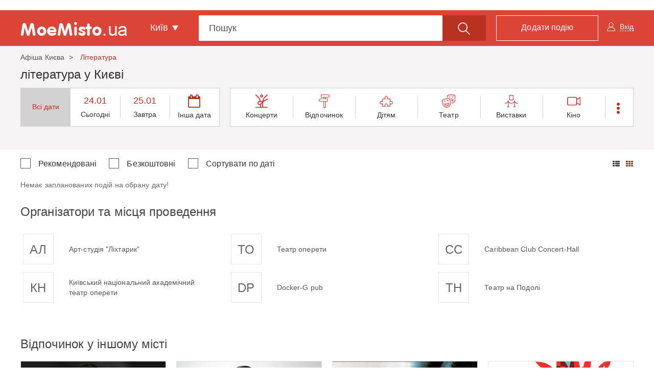

--- FILE ---
content_type: text/html; charset=UTF-8
request_url: https://moemisto.ua/kiev/literatura-tag
body_size: 34195
content:
<!DOCTYPE html>
<html lang="uk">
<head>
    <meta charset="utf-8">
    <meta http-equiv="X-UA-Compatible" content="IE=edge">
    <meta name="viewport" content="width=device-width, initial-scale=1">
    <meta name="google" content="notranslate" />




        <link rel="apple-touch-icon" sizes="180x180" href="/favicons/moemisto/apple-touch-icon.png">
    <link rel="icon" type="image/png" sizes="32x32" href="/favicons/moemisto/favicon-32x32.png">
    <link rel="icon" type="image/png" sizes="16x16" href="/favicons/moemisto/favicon-16x16.png">
    <link rel="manifest" href="/favicons/moemisto/site.webmanifest">
    <link rel="mask-icon" href="/favicons/moemisto/safari-pinned-tab.svg" color="#5bbad5">
    <link rel="shortcut icon" href="/favicons/moemisto/favicon.ico">
    <meta name="apple-mobile-web-app-title" content="moemisto">
    <meta name="application-name" content="moemisto">
    <meta name="msapplication-TileColor" content="#da532c">
    <meta name="theme-color" content="#ffffff">




    <base href="https://moemisto.ua/"/>

                <meta property="fb:pages" content="1387285468264350" />
    
        <link title="moemisto.ua - Події від тебе. Коментарі від міста" type="application/rss+xml" rel="alternate" href="https://moemisto.ua/kiev/rss_mycity"/>

    <title>            Література на moemisto.ua - Афіша Києва
    </title>

                <meta name="description" content="Література у Києві. Повна афіша. Всі події міста. Обирай та додавай свої події."/>
    
        
        <meta property="og:title" content="Література на moemisto.ua - Афіша Києва" xmlns="http://www.w3.org/1999/xhtml"/>
<meta property="og:image" content="https://moemisto.ua/mycity-new-desing/img/og-image/Af_Kiev.jpg"/>
<meta property="og:description" content="Література у Києві. Повна афіша. Всі події міста. Обирай та додавай свої події."/>
        <link rel="apple-touch-icon" sizes="180x180" href="/mycity-new-desing/img/favicon/apple-touch-icon.png?cd55cba">
<link rel="icon" type="image/png" sizes="32x32" href="/mycity-new-desing/img/favicon/favicon-32x32.png?cd55cba">
<link rel="icon" type="image/png" sizes="16x16" href="/mycity-new-desing/img/favicon/favicon-16x16.png?cd55cba">
<link rel="icon" type="image/png" sizes="150x150" href="/mycity-new-desing/img/favicon/mstile-150x150.png?cd55cba">
<link rel="icon" type="image/png" sizes="192x192" href="/mycity-new-desing/img/favicon/android-chrome-192x192.png?cd55cba">
<link rel="icon" type="image/png" sizes="256x256" href="/mycity-new-desing/img/favicon/android-chrome-256x256.png?cd55cba">
<meta name="msapplication-TileColor" content="#da532c">
<meta name="theme-color" content="#ffffff">
<link href="/mycity-new-desing/img/favicon/favicon.ico?cd55cba" rel="shortcut icon" type="image/x-icon"/>
                    <link href="/mycity-new-desing/dist/myapp.min.css?cd55cba" rel="stylesheet" type="text/css">
            
        
    <script type="de4f752c45f02a3979d174a3-text/javascript" src='/mycity-new-desing/js/jquery-1.10.2.min.js?cd55cba'></script>

                                <meta name="robots" content="index,follow">

    
    
            <meta name='yandex-verification' content='477553b5113af283' />
    
            <!-- Start GPT Tag -->
<script async src='https://securepubads.g.doubleclick.net/tag/js/gpt.js' type="de4f752c45f02a3979d174a3-text/javascript"></script>
<script type="de4f752c45f02a3979d174a3-text/javascript">
  window.googletag = window.googletag || {cmd: []};
  googletag.cmd.push(function() {
    googletag.defineSlot('/45035109/moemisto_580x400', [[580,400]], 'div-gpt-ad-6712857-1')
             .addService(googletag.pubads());
    googletag.defineSlot('/45035109/moemisto_head', [[1200,250]], 'div-gpt-ad-6712857-2')
             .addService(googletag.pubads());
    googletag.defineSlot('/45035109/moemisto_right', [[300,600],[300,250]], 'div-gpt-ad-6712857-3')
             .addService(googletag.pubads());
    
    
    
    

    googletag.pubads().enableSingleRequest();
    googletag.pubads().setTargeting('city_mm', ['kyiv']);
    googletag.enableServices();
  });
</script>
<!-- End GPT Tag -->
    
                        <!-- Google Tag Manager -->
<script id="google-tag-manager" type="de4f752c45f02a3979d174a3-text/javascript">(function(w,d,s,l,i){w[l]=w[l]||[];w[l].push({'gtm.start':
            new Date().getTime(),event:'gtm.js'});var f=d.getElementsByTagName(s)[0],
            j=d.createElement(s),dl=l!='dataLayer'?'&l='+l:'';j.async=true;j.src=
            '//www.googletagmanager.com/gtm.js?id='+i+dl;f.parentNode.insertBefore(j,f);
    })(window,document,'script','dataLayer','GTM-TN5R6D');</script>
<!-- End Google Tag Manager -->
            
    <meta name="google-site-verification" content="0g8MeY4Dmm2QW-TmpA4x6BFYGtV8m8K6O1yMrG-B9d0" />

    
            <script type="de4f752c45f02a3979d174a3-text/javascript"> !(function () {
        window.googletag = window.googletag || {};
        window.vmpbjs = window.vmpbjs || {};
        window.vpb = window.vpb || {};
        vpb.fastLoad = true;
        googletag.cmd = googletag.cmd || [];
        vmpbjs.cmd = vmpbjs.cmd || [];
        var cmds = [];
        try {
            cmds = googletag.cmd.slice(0);
            googletag.cmd.length = 0;
        } catch (e) {
        }
        var ready = false;

        function exec(cb) {
            return cb.call(googletag);
        }

        var overriden = false;
        googletag.cmd.push(function () {
            overriden = true;
            googletag.cmd.unshift = function (cb) {
                if (ready) {
                    return exec(cb);
                }
                cmds.unshift(cb);
                if (cb._startgpt) {
                    ready = true;
                    for (var k = 0; k < cmds.length; k++) {
                        exec(cmds[k]);
                    }
                }
            };
            googletag.cmd.push = function (cb) {
                if (ready) {
                    return exec(cb);
                }
                cmds.push(cb);
            };
        });
        if (!overriden) {
            googletag.cmd.push = function (cb) {
                cmds.push(cb);
            };
            googletag.cmd.unshift = function (cb) {
                cmds.unshift(cb);
                if (cb._startgpt) {
                    ready = true;
                    if (googletag.apiReady) {
                        cmds.forEach(function (cb) {
                            googletag.cmd.push(cb);
                        });
                    } else {
                        googletag.cmd = cmds;
                    }
                }
            };
        }
        var dayMs = 36e5, cb = parseInt(Date.now() / dayMs),
            vpbSrc = '//player.adtcdn.com/prebidlink/' + cb + '/wrapper_hb_306660_11346.js',
            pbSrc = vpbSrc.replace('wrapper_hb', 'hb'), gptSrc = '//securepubads.g.doubleclick.net/tag/js/gpt.js',
            c = document.head || document.body || document.documentElement;

        function loadScript(src, cb) {
            var s = document.createElement('script');
            s.src = src;
            s.defer = false;
            c.appendChild(s);
            s.onload = cb;
            s.onerror = function () {
                var fn = function () {
                };
                fn._startgpt = true;
                googletag.cmd.unshift(fn);
            };
            return s;
        }

        loadScript(pbSrc);
        loadScript(gptSrc);
        loadScript(vpbSrc);
    })() </script>    

    <!--[if lt IE 9]>
    <script src="/mycity-new-desing/js/html5shiv.min.js?cd55cba"></script>
    <script src="/mycity-new-desing/js/respond.min.js?cd55cba"></script>
    <![endif]-->
</head>
<body>

    <noscript>
        <div><img src="//mc.yandex.ru/watch/31188276" style="position:absolute; left:-9999px;" alt=""/></div>
    </noscript>

<noscript>
    <iframe src="//www.googletagmanager.com/ns.html?id=GTM-TN5R6D" height="0" width="0" style="display:none;visibility:hidden">
    </iframe>
</noscript>

<div id="modal"></div>
<div class="overlay"></div>

<!-- Modal -->
<div class="modal fade" id="myModalCityMenu" tabindex="-1" role="dialog">
</div>


            <div id="fb-root"></div>
<script type="de4f752c45f02a3979d174a3-text/javascript">(function(d, s, id) {
        var js, fjs = d.getElementsByTagName(s)[0];
        if (d.getElementById(id)) return;
        js = d.createElement(s); js.id = id;
        js.src = "//connect.facebook.net/uk_UA/sdk.js#xfbml=1&version=v2.10";
        fjs.parentNode.insertBefore(js, fjs);
    }(document, 'script', 'facebook-jssdk'));</script>
    
                <div class="container">
            <div class="row">
                <div class="tracker-ad tracker-ad--top">
                    <div class="tracker-ad mm_top" data-tracker-id="moemisto top">
  <!-- GPT AdSlot 2 for Ad unit 'moemisto_head' ### Size: [[1200,250]] -->
<div id='div-gpt-ad-6712857-2'>
  <script type="de4f752c45f02a3979d174a3-text/javascript">
    googletag.cmd.push(function() { googletag.display('div-gpt-ad-6712857-2'); });
  </script>
</div>
<!-- End AdSlot 2 -->
</div>
                </div>
            </div>
        </div>
    
        <div class="navbar navbar-top navbar-static-top ">
        <div class="container navbar-content">
        <div class="navbar-header">
            <button type="button" class="navbar-toggle collapsed" data-toggle="collapse" data-target="#menu">
                <span class="sr-only">Toggle navigation</span>
                <span class="icon-bar first"></span>
                <span class="icon-bar second"></span>
                <span class="icon-bar last"></span>
            </button>
            <button type="button" class="btn btn-link open_close pull-right visible-xs">
                <span class="icon-search"></span>
            </button>
            <div class="brand-flex">
                <span class="navbar-brand pseudo-link" data-href="/kiev">
                    <img src="/mycity-new-desing/img/logo.png?cd55cba" alt="..." class="img-responsive">
                </span>
            </div>
        </div>
        <div id="menu" class="collapse navbar-collapse">
            <ul class="nav navbar-nav">
                <li class="dropdown town">
                    <a href="#" class="dropdown-toggle" data-toggle="dropdown" role="button" aria-haspopup="true"
                       aria-expanded="false">Київ <span class="caret"></span></a>
                    <ul class="dropdown-menu">
                                                    <li>
                                <span data-href="/vn" class="pseudo-link">Вінниця</span>
                            </li>
                                                    <li>
                                <span data-href="/zt" class="pseudo-link">Житомир</span>
                            </li>
                                                    <li>
                                <span data-href="/te" class="pseudo-link">Тернопіль</span>
                            </li>
                                                    <li>
                                <span data-href="/km" class="pseudo-link">Хмельницький</span>
                            </li>
                                                    <li>
                                <span data-href="/kiev" class="pseudo-link">Київ</span>
                            </li>
                                                    <li>
                                <span data-href="/lviv" class="pseudo-link">Львів</span>
                            </li>
                                                    <li>
                                <span data-href="/od" class="pseudo-link">Одеса</span>
                            </li>
                                                    <li>
                                <span data-href="/kr" class="pseudo-link">Кропивницький</span>
                            </li>
                                            </ul>
                </li>
            </ul>
            <ul class="nav navbar-nav navbar-right user-block" id="mainlogin">
                    <li class="login-done">
        <a class="dropdown-toggle js-login" data-toggle="modal" data-target="#after-comment">
            <span class="icon-user hidden-xs"></span>
            <span class="glyphicon glyphicon-user visible-xs-inline"></span>
            <span class="icon-user-text">Вхід</span>
        </a>
    </li>
            </ul>
            <ul class="nav navbar-nav navbar-right">
                <li>
                    <span data-href="/kiev/new" class="btn btn-primary btn-add pseudo-link">
                        <span class="hidden-sm">Додати подію</span>
                        <span class="visible-sm flaticon-signs"></span>
                    </span>
                </li>
            </ul>
            <form class="navbar-form" method="get" action="/kiev/search" id="search_form">
                <div class="form-group">
                    <div class="input-group fix_mobile input-group-lg js-choice-search">
                        <input class="form-control" name="query" placeholder="Пошук" type="text"
                               id="offer-event" autocomplete="off">
                        <div class="input-group-btn">
                            <button class="btn btn-primary hidden-xs" type="submit">
                                <span class="icon-search"></span>
                            </button>
                            <a class="btn btn-primary open_close visible-xs-inline-block">
                                <span class="icon-bar first"></span>
                                <span class="icon-bar second"></span>
                                <span class="icon-bar last"></span>
                            </a>
                        </div>
                    </div>
                </div>
            </form>
        </div>
    </div>
</div>


        <nav class="navbar navbar-scroll">
    <div class="container">
        <ul class="nav filter-type-category">
            <li>
                <span class="pseudo-link" data-href="/kiev">
                    <span>Всі дати</span>
                </span>
            </li>
            <li class="dropdown drop-data">
                <span class="dropdown-toggle pseudo-link" data-toggle="dropdown" role="button">
                    <span class="fa fa-calendar"></span>
                    Інша дата
                </span>
                <ul class="dropdown-menu dropdown-menu-left">
                    <li>
                        <div class="js-main-datepicker"></div>
                        <div class="col-md-12 bs-ex-btn text-left">
                            <button class="btn btn-link js-selected-month" data-selectedmonth="" type="button"></button>
                            <button class="btn btn-link js-selected-year"  data-selectedyear="" type="button"></button>
                        </div>
                    </li>
                </ul>
            </li>
                            <li >
                    <a href="/kiev/vidpochinok">
                    <span class="icon icon-rest">
                                            </span>
                        Відпочинок
                    </a>
                </li>
                            <li >
                    <a href="/kiev/kontserti">
                    <span class="icon icon-koncert">
                                            </span>
                        Концерти
                    </a>
                </li>
                            <li >
                    <a href="/kiev/dityam">
                    <span class="icon icon-list-9">
                                            </span>
                        Дітям
                    </a>
                </li>
                            <li >
                    <a href="/kiev/teatr">
                    <span class="icon icon-list-10">
                                            </span>
                        Театр
                    </a>
                </li>
                            <li >
                    <a href="/kiev/kino">
                    <span class="icon icon-cinema">
                                            </span>
                        Кіно
                    </a>
                </li>
                            <li >
                    <a href="/kiev/vistavki">
                    <span class="icon icon-list-2">
                                            </span>
                        Виставки
                    </a>
                </li>
                            <li >
                    <a href="/kiev/vechirki">
                    <span class="icon icon-list-6">
                                            </span>
                        Вечірки
                    </a>
                </li>
                            <li >
                    <a href="/kiev/navchannya">
                    <span class="icon icon-school">
                                            </span>
                        Навчання
                    </a>
                </li>
                        <li class="dropdown all-category">
                <span class="dropdown-toggle pseudo-link" data-toggle="dropdown" role="button">
                    <span class="glyphicon glyphicon-option-vertical text-danger"></span>
                </span>
                <ul class="dropdown-menu dropdown-menu-right">

                                            <li class="visible-xs ">
                            <a href="/kiev/teatr">
                                <span class="icon icon-list-10">
                                                                  </span>
                                Театр
                            </a>
                        </li>
                                            <li class="visible-xs ">
                            <a href="/kiev/kino">
                                <span class="icon icon-cinema">
                                                                  </span>
                                Кіно
                            </a>
                        </li>
                                            <li class="visible-xs visible-sm">
                            <a href="/kiev/vistavki">
                                <span class="icon icon-list-2">
                                                                  </span>
                                Виставки
                            </a>
                        </li>
                                            <li class="visible-xs visible-sm">
                            <a href="/kiev/vechirki">
                                <span class="icon icon-list-6">
                                                                  </span>
                                Вечірки
                            </a>
                        </li>
                                            <li class="visible-xs visible-sm">
                            <a href="/kiev/navchannya">
                                <span class="icon icon-school">
                                                                  </span>
                                Навчання
                            </a>
                        </li>
                                            <li class="visible-xs visible-sm">
                            <a href="/kiev/varto-vidvidati">
                                <span class="icon icon-list-8">
                                                                  </span>
                                Варто відвідати
                            </a>
                        </li>
                                            <li class="visible-xs visible-sm">
                            <a href="/kiev/festival-tag">
                                <span class="icon ">
                                                                        <img alt="Фестивалі" src="https://moemisto.ua/img/cache/event_rubric_logo/event_rubric/0004/18/e251efa02ebb654253ac6319839670722cb06355.png?hash=2019-05-15-00-24-39">
                                                                  </span>
                                Фестивалі
                            </a>
                        </li>
                                            <li class="visible-xs visible-sm">
                            <a href="/kiev/shoping">
                                <span class="icon icon-list-7">
                                                                  </span>
                                Шопінг
                            </a>
                        </li>
                                                                <li>
                            <a href="/kiev/varto-vidvidati">
                            <span class="icon icon-list-8">
                                                            </span>
                                Варто відвідати
                            </a>
                        </li>
                                            <li>
                            <a href="/kiev/festival-tag">
                            <span class="icon ">
                                                                    <img alt="Фестивалі" src="https://moemisto.ua/img/cache/event_rubric_logo/event_rubric/0004/18/e251efa02ebb654253ac6319839670722cb06355.png?hash=2019-05-15-00-24-39">
                                                            </span>
                                Фестивалі
                            </a>
                        </li>
                                            <li>
                            <a href="/kiev/shoping">
                            <span class="icon icon-list-7">
                                                            </span>
                                Шопінг
                            </a>
                        </li>
                                            <li>
                            <a href="/kiev/suspilni-podiyi">
                            <span class="icon icon-list-1">
                                                            </span>
                                Суспільні події
                            </a>
                        </li>
                                            <li>
                            <a href="/kiev/podorozhi">
                            <span class="icon icon-travel">
                                                            </span>
                                Подорожі
                            </a>
                        </li>
                                            <li>
                            <a href="/kiev/sport">
                            <span class="icon icon-list-5">
                                                            </span>
                                Спорт
                            </a>
                        </li>
                                            <li>
                            <a href="/kiev/vidpochinok-v-inshomu-misti">
                            <span class="icon fa fa-map-o">
                                                            </span>
                                Відпочинок в іншому місті
                            </a>
                        </li>
                                    </ul>
            </li>
        </ul>
    </div>
</nav>

        <section class="top-block">
        <div class="container main-container">
                <ol class="breadcrumb">
                                <li >
                                    <a href="/kiev">
                        Афіша Києва
                    </a>
                            </li>
                                <li class="active">
                                    Література
                            </li>
            </ol>

                <script type="application/ld+json" id="microdata-crumb">
        {"@context":"http:\/\/schema.org","@type":"BreadcrumbList","itemListElement":[{"@type":"ListItem","position":1,"item":{"@id":"\/kiev","name":"\u0410\u0444\u0456\u0448\u0430 \u041a\u0438\u0454\u0432\u0430"}},{"@type":"ListItem","position":2,"item":{"@id":"\/kiev\/literatura-tag","name":"\u041b\u0456\u0442\u0435\u0440\u0430\u0442\u0443\u0440\u0430"}}]}
    </script>

            <div class="row main-list">
                <h1 class="col-md-12 title-block">
                                            література у Києві 
                                        <span id="menu-dates_current"></span>
                </h1>
                <div class="col-md-12 filter-type">
    <div class="hidden-xs clearfix">
        <div class="col-sm-5 col-md-5 col-lg-4">
            <ul class="nav filter-type-date">
                <li class="active">
                    <span class="pseudo-link" data-href="/kiev">
                        <span>Всі дати</span>
                    </span>
                </li>
                                    <li >
                        <span class="pseudo-link js-dates_filter" data-href="/kiev?days=24.01.2026">
                            <span class="top">24.01</span>
                            Сьогодні
                        </span>
                    </li>
                                    <li >
                        <span class="pseudo-link js-dates_filter" data-href="/kiev?days=25.01.2026">
                            <span class="top">25.01</span>
                            Завтра
                        </span>
                    </li>
                                <li class="dropdown drop-data">
                    <span class="dropdown-toggle pseudo-link" data-toggle="dropdown" role="button">
                        <span class="fa fa-calendar"></span>
                        Інша дата
                    </span>
                    <ul class="dropdown-menu dropdown-menu-right">
                        <li>
                            <div class="js-main-datepicker"></div>
                            <div class="col-md-12 bs-ex-btn text-left">
                                <button class="btn btn-link js-selected-month" data-selectedmonth="" type="button"></button>
                                <button class="btn btn-link js-selected-year"  data-selectedyear="" type="button"></button>
                            </div>
                        </li>
                    </ul>
                </li>
            </ul>
        </div>
        <div class="col-sm-7 col-md-7 col-lg-8">
            <ul class="nav filter-type-category">
            <li >
            <a href="/kiev/kontserti">
                <span class="icon icon-koncert">
                                  </span>
                Концерти
            </a>
        </li>
            <li >
            <a href="/kiev/vidpochinok">
                <span class="icon icon-rest">
                                  </span>
                Відпочинок
            </a>
        </li>
            <li >
            <a href="/kiev/dityam">
                <span class="icon icon-list-9">
                                  </span>
                Дітям
            </a>
        </li>
            <li >
            <a href="/kiev/teatr">
                <span class="icon icon-list-10">
                                  </span>
                Театр
            </a>
        </li>
            <li >
            <a href="/kiev/vistavki">
                <span class="icon icon-list-2">
                                  </span>
                Виставки
            </a>
        </li>
            <li >
            <a href="/kiev/kino">
                <span class="icon icon-cinema">
                                  </span>
                Кіно
            </a>
        </li>
        <li class="dropdown all-category">
        <span class="dropdown-toggle pseudo-link" data-toggle="dropdown" role="button">
            <span class="glyphicon glyphicon-option-vertical text-danger"></span>
        </span>
        <ul class="dropdown-menu dropdown-menu-right">
                            <li class="visible-xs ">
                    <a href="/kiev/teatr">
                        <span class="icon icon-list-10">
                                                  </span>
                        Театр
                    </a>
                </li>
                            <li class="visible-xs visible-sm">
                    <a href="/kiev/vistavki">
                        <span class="icon icon-list-2">
                                                  </span>
                        Виставки
                    </a>
                </li>
                            <li class="visible-xs visible-sm">
                    <a href="/kiev/kino">
                        <span class="icon icon-cinema">
                                                  </span>
                        Кіно
                    </a>
                </li>
                                        <li>
                    <a href="/kiev/varto-vidvidati">
                        <span class="icon icon-list-8">
                                                    </span>
                        Варто відвідати
                    </a>
                </li>
                            <li>
                    <a href="/kiev/navchannya">
                        <span class="icon icon-school">
                                                    </span>
                        Навчання
                    </a>
                </li>
                            <li>
                    <a href="/kiev/vechirki">
                        <span class="icon icon-list-6">
                                                    </span>
                        Вечірки
                    </a>
                </li>
                            <li>
                    <a href="/kiev/festival-tag">
                        <span class="icon ">
                                                            <img alt="Фестивалі" src="https://moemisto.ua/img/cache/event_rubric_logo/event_rubric/0004/18/e251efa02ebb654253ac6319839670722cb06355.png?hash=2019-05-15-00-24-39">
                                                    </span>
                        Фестивалі
                    </a>
                </li>
                            <li>
                    <a href="/kiev/shoping">
                        <span class="icon icon-list-7">
                                                    </span>
                        Шопінг
                    </a>
                </li>
                            <li>
                    <a href="/kiev/suspilni-podiyi">
                        <span class="icon icon-list-1">
                                                    </span>
                        Суспільні події
                    </a>
                </li>
                            <li>
                    <a href="/kiev/podorozhi">
                        <span class="icon icon-travel">
                                                    </span>
                        Подорожі
                    </a>
                </li>
                            <li>
                    <a href="/kiev/sport">
                        <span class="icon icon-list-5">
                                                    </span>
                        Спорт
                    </a>
                </li>
                            <li>
                    <a href="/kiev/vidpochinok-v-inshomu-misti">
                        <span class="icon fa fa-map-o">
                                                    </span>
                        Відпочинок в іншому місті
                    </a>
                </li>
                    </ul>
    </li>
</ul>        </div>
    </div>
    <ul class="visible-xs nav filter-type-category">
    <li>
        <span class="pseudo-link" data-href="/kiev">
            <span>Всі дати</span>
        </span>
    </li>
    <li class="dropdown drop-data">
        <span class="dropdown-toggle pseudo-link" data-toggle="dropdown" role="button">
            <span class="fa fa-calendar"></span>
            Інша дата
        </span>
        <ul class="dropdown-menu dropdown-menu-left">
            <li>
                <div class="js-main-datepicker"></div>
                <div class="col-md-12 bs-ex-btn text-left">
                    <button class="btn btn-link js-selected-month" data-selectedmonth="" type="button"></button>
                    <button class="btn btn-link js-selected-year" data-selectedyear="" type="button"></button>
                </div>
            </li>
        </ul>
    </li>
            <li >
            <a href="/kiev/kontserti">
                <span class="icon icon-koncert">
                                  </span>
                Концерти
            </a>
        </li>
            <li >
            <a href="/kiev/vidpochinok">
                <span class="icon icon-rest">
                                  </span>
                Відпочинок
            </a>
        </li>
            <li >
            <a href="/kiev/dityam">
                <span class="icon icon-list-9">
                                  </span>
                Дітям
            </a>
        </li>
            <li >
            <a href="/kiev/teatr">
                <span class="icon icon-list-10">
                                  </span>
                Театр
            </a>
        </li>
            <li >
            <a href="/kiev/vistavki">
                <span class="icon icon-list-2">
                                  </span>
                Виставки
            </a>
        </li>
            <li >
            <a href="/kiev/kino">
                <span class="icon icon-cinema">
                                  </span>
                Кіно
            </a>
        </li>
            <li >
            <a href="/kiev/varto-vidvidati">
                <span class="icon icon-list-8">
                                  </span>
                Варто відвідати
            </a>
        </li>
            <li >
            <a href="/kiev/navchannya">
                <span class="icon icon-school">
                                  </span>
                Навчання
            </a>
        </li>
        <li class="dropdown all-category">
        <span role="button" data-toggle="dropdown" class="dropdown-toggle pseudo-link">
            <span class="glyphicon glyphicon-option-vertical text-danger"></span>
        </span>
        <ul class="dropdown-menu dropdown-menu-right">
                                <li class="visible-sm visible-xs">
                        <a href="/kiev/teatr">
                            <span class="icon icon-list-10">
                                                            </span>
                            Театр
                        </a>
                    </li>
                                <li class="visible-sm visible-xs">
                        <a href="/kiev/vistavki">
                            <span class="icon icon-list-2">
                                                            </span>
                            Виставки
                        </a>
                    </li>
                                <li class="visible-sm visible-xs">
                        <a href="/kiev/kino">
                            <span class="icon icon-cinema">
                                                            </span>
                            Кіно
                        </a>
                    </li>
                                        <li>
                    <a href="/kiev/varto-vidvidati">
                        <span class="icon icon-list-8">
                                                  </span>
                        Варто відвідати
                    </a>
                </li>
                            <li>
                    <a href="/kiev/navchannya">
                        <span class="icon icon-school">
                                                  </span>
                        Навчання
                    </a>
                </li>
                            <li>
                    <a href="/kiev/vechirki">
                        <span class="icon icon-list-6">
                                                  </span>
                        Вечірки
                    </a>
                </li>
                            <li>
                    <a href="/kiev/festival-tag">
                        <span class="icon ">
                                                      <img src="https://moemisto.ua/img/cache/event_rubric_logo/event_rubric/0004/18/e251efa02ebb654253ac6319839670722cb06355.png?hash=2019-05-15-00-24-39" alt="Фестивалі">
                                                  </span>
                        Фестивалі
                    </a>
                </li>
                            <li>
                    <a href="/kiev/shoping">
                        <span class="icon icon-list-7">
                                                  </span>
                        Шопінг
                    </a>
                </li>
                            <li>
                    <a href="/kiev/suspilni-podiyi">
                        <span class="icon icon-list-1">
                                                  </span>
                        Суспільні події
                    </a>
                </li>
                            <li>
                    <a href="/kiev/podorozhi">
                        <span class="icon icon-travel">
                                                  </span>
                        Подорожі
                    </a>
                </li>
                            <li>
                    <a href="/kiev/sport">
                        <span class="icon icon-list-5">
                                                  </span>
                        Спорт
                    </a>
                </li>
                            <li>
                    <a href="/kiev/vidpochinok-v-inshomu-misti">
                        <span class="icon fa fa-map-o">
                                                  </span>
                        Відпочинок в іншому місті
                    </a>
                </li>
                    </ul>
    </li>
</ul></div>
            </div>
        </div>
    </section>

        <div class="container main-container">
                
                    <div class="row">
            <h3 class="h2 col-md-12 title-block js-mover main_page_titleh2" data-target="#main_page_titleh2">
                
            </h3>
            <div class="col-md-12 mainpage__texth2 js-mover" data-target="#mainpage__texth2">
                
            </div>
        </div>
    
            <div class="row main-list category-list">
                
        <div class="col-md-12 extradition grid">
    <div class="row js-container_event_list">
        <div class="col-md-8 col-lg-9 extradition-list">
            <div class="extradition-filter clearfix">
                <form class="form-inline filter-sort js-formFilter">
                                            <div class="form-group hidden-xs">
                        <div class="checkbox checkbox-custom">
                            <div class="checkbox checkbox-inline">
                                <label>
                                    <input type="checkbox" name="recommendEvent" value="true"
                                           class="js-sort_filter gtm-filter_recommended">
                                    <span class="cr">
                                        <i class="cr-icon" aria-hidden="true"></i>
                                    </span>
                                    Рекомендовані
                                </label>
                            </div>
                            <div class="checkbox checkbox-inline">
                                <label>
                                    <input type="checkbox" name="freeEvent" value="true"
                                           class="js-sort_filter gtm-filter_free_event">
                                    <span class="cr">
                                        <i class="cr-icon" aria-hidden="true"></i>
                                    </span>
                                    Безкоштовні
                                </label>
                            </div>
                            <div class="checkbox checkbox-inline">
                                <label>
                                    <input type="checkbox" name="newEvent" value="true"
                                           class="js-sort_filter gtm-filter_new_event">
                                    <span class="cr">
                                        <i class="cr-icon" aria-hidden="true"></i>
                                    </span>
                                    Сортувати по даті
                                </label>
                            </div>
                        </div>
                    </div>
                        <div class="form-group visible-xs">
                        <select class="form-control js-formFilter-select">
                            <option disabled selected>Сортувати за</option>
                            <option value="recommendEvent">Рекомендовані</option>
                            <option value="freeEvent">Безкоштовні</option>
                            <option value="newEvent">Сортувати по даті</option>
                        </select>
                    </div>
                                    </form>
                <div class="btn-group" role="group">
                    <button id="list" type="button" class="btn btn-link gtm-view-list ">
                        <i class="fa fa-th-list" aria-hidden="true"></i>
                    </button>
                    <button id="grid" type="button" class="btn btn-link gtm-view-grid active">
                        <i class="fa fa-th" aria-hidden="true"></i>
                    </button>
                </div>
            </div>
            <div class="list-items">
                <div id="event_tab_list">
                    
    Немає запланованих подій на обрану дату!

                </div>
                <div class="row block-organizer">
    <div class="col-md-12 title-group">
        <h2 class="h4">Організатори та місця проведення</h2>
    </div>
    <div class="col-md-12">
        <div class="owl-carousel owl-organizer row">
                            <div class="col-md-4">
                <div class="media">
                    <div class="media-left">
                        <span data-href="/kiev/art-studiya-lihtarik-organization" class="pseudo-link">
                                                            АЛ
                                                    </span>
                    </div>
                    <div class="media-body media-middle">
                        <span data-href="/kiev/art-studiya-lihtarik-organization" class="pseudo-link">Арт-студія &quot;Ліхтарик&quot;</span>
                    </div>
                </div>

            </div>
                            <div class="col-md-4">
                <div class="media">
                    <div class="media-left">
                        <span data-href="/kiev/teatr-opereti-organization" class="pseudo-link">
                                                            ТО
                                                    </span>
                    </div>
                    <div class="media-body media-middle">
                        <span data-href="/kiev/teatr-opereti-organization" class="pseudo-link">Театр оперети</span>
                    </div>
                </div>

            </div>
                            <div class="col-md-4">
                <div class="media">
                    <div class="media-left">
                        <span data-href="/kiev/caribbean-club-concert-hall-organization" class="pseudo-link">
                                                            CC
                                                    </span>
                    </div>
                    <div class="media-body media-middle">
                        <span data-href="/kiev/caribbean-club-concert-hall-organization" class="pseudo-link">Caribbean Club Concert-Hall</span>
                    </div>
                </div>

            </div>
                            <div class="col-md-4">
                <div class="media">
                    <div class="media-left">
                        <span data-href="/kiev/kiyivskiy-natsionalniy-akademichniy-teatr-opereti-organization" class="pseudo-link">
                                                            КН
                                                    </span>
                    </div>
                    <div class="media-body media-middle">
                        <span data-href="/kiev/kiyivskiy-natsionalniy-akademichniy-teatr-opereti-organization" class="pseudo-link">Київський національний академічний театр оперети</span>
                    </div>
                </div>

            </div>
                            <div class="col-md-4">
                <div class="media">
                    <div class="media-left">
                        <span data-href="/kiev/docker-g-pub-organization" class="pseudo-link">
                                                            DP
                                                    </span>
                    </div>
                    <div class="media-body media-middle">
                        <span data-href="/kiev/docker-g-pub-organization" class="pseudo-link">Docker-G pub</span>
                    </div>
                </div>

            </div>
                            <div class="col-md-4">
                <div class="media">
                    <div class="media-left">
                        <span data-href="/kiev/teatr-na-podoli-organization" class="pseudo-link">
                                                            ТН
                                                    </span>
                    </div>
                    <div class="media-body media-middle">
                        <span data-href="/kiev/teatr-na-podoli-organization" class="pseudo-link">Театр на Подолі</span>
                    </div>
                </div>

            </div>
                    </div>
    </div>
</div>

            </div>
        </div>
        <div class="col-md-4 col-lg-3 extradition-right hidden-sm hidden-xs">
            <div class="right-scroll text-center js-right_banners">
            </div>
        </div>
    </div>
</div>

                    </div>
    


    </div>

    
    <div class="container main-container">
            
        <div class="row main-list">
        <div class="col-md-12 extradition grid">
            <div class="row js-container_event_list">
                <div class="col-md-8 col-lg-9 extradition-list">
                    <div class="list-items">

                                                                            <div class="row">
                                <div class="col-md-12 title-group">
                                    <h2 class="h4">Відпочинок у іншому місті</h2>
                                </div>
                                <div class="col-md-12">
                                    <div class="owl-carousel owl-category js_owl-category row" data-owlloop="1">
                                                                                                                                                                            <div class="col-sm-3 item ">
                                                
    <div class="thumbnail js-event-item">
        <a href="https://moemisto.ua/km/sergiy-piskun-u-hmelnitskomu-137041.html" class="img-block "
           data-label="#137041 Сергій Піскун з програмою «Ти Королева» у Хмельницькому" target="_self" data-event-id="#137041">
                            <img data-src="https://moemisto.ua/img/cache/event_grid/event/0007/02/d249608c5c043e086a0d94209ee1ec7a9050419e.jpeg?hash=2023-05-22-13-15-18" class="js-grid-image owl-lazy" alt="Вся АфішаХмельницького - Сергій Піскун з програмою «Ти Королева» у Хмельницькому" title="Вся Афіша Хмельницького - Сергій Піскун з програмою «Ти Королева» у Хмельницькому">
                    </a>
                    <a href="/kiev/goto?url=aHR0cHMlM0ElMkYlMkZ0aWNrZXRzLmthcmFiYXMuY29tJTJGUHVibGljQXBpJTJGVGlja2V0V2lkZ2V0U3ZnLmFzcHglM0ZfX3VpZCUzRGhEOE9ZVU0zSlpSV1FuOHBFQmhvWFElMjZsYW5nJTNEdWElMjZldmVudCUzRDI2NjY5MDg3MDM%3D" class="buy btn btn-primary gtm-buy_ticket_ev_list" target="_blank" title="Купити квиток">
                <span class="flaticon-ticket"></span>
                <span class="buy-text">Купити квиток</span>
            </a>
        
                    <div class="buy-price">
                <i class="fa fi-tool fa-lg text-primary" aria-hidden="true"></i>
                390-820 грн
            </div>
        
        
        <div class="caption">
            <a class="caption-title caption-title-no-hover  "
               href="https://moemisto.ua/km/sergiy-piskun-u-hmelnitskomu-137041.html" target="_self" data-event-id="#137041">
                Сергій Піскун з програмою «Ти Королева» у Хмельницькому
            </a>
            <a class="caption-title caption-title-hover  "
               href="https://moemisto.ua/km/sergiy-piskun-u-hmelnitskomu-137041.html" target="_self" data-event-id="#137041">
                Сергій Піскун з програмою «Ти Королева» у Хмельницькому
            </a>
            <ul class="list-unstyled list-loc">
                    <li>
                    <span data-href="/km/hmelnitska-oblasna-filarmoniya-organization" class="pseudo-link">
                Хмельницька обласна філармонія
            </span>
            </li>
            </ul>
            <div class="caption-date">
                                                                                                                                                                    
                        19 березня
                                                                                            <small>19:00</small>
                                                                <br/>
                            </div>
        </div>

        <div class="caption caption-list">
            <div class="media">
                <div class="media-left">
                    <ul class="list-unstyled caption-date">
                                <li>
                                                            
                19 березня
            
                                                <small>19:00</small>
                                    </li>
    </ul>                </div>
                <div class="media-body">
                    <a class="caption-title   " href="https://moemisto.ua/km/sergiy-piskun-u-hmelnitskomu-137041.html"
                       data-label="#137041 Сергій Піскун з програмою «Ти Королева» у Хмельницькому" target="_self">
                        Сергій Піскун з програмою «Ти Королева» у Хмельницькому
                    </a>
                    <ul class="list-inline">
                            <li>
                    <span data-href="/km/hmelnitska-oblasna-filarmoniya-organization" class="pseudo-link">
                Хмельницька обласна філармонія
            </span>
            </li>
                    </ul>
                </div>
            </div>
        </div>

        <div class="caption caption-new_list">
            <ul class="list-inline">
                <li>
                    <a href="/kiev/kontserti">
                        <span class="label label-default">Концерти</span>
                    </a>
                </li>
            </ul>
            <div class="media">
                <div class="media-left">
                    Дата:
                </div>
                <div class="media-body">
                                                                                                                                                                        
                        19 березня
                                                                                            <small>19:00</small>
                                                                <br/>
                                </div>
            </div>

                            <div class="media">
                    <div class="media-left">
                        Місто:
                    </div>
                    <div class="media-body">
                                                    Хмельницький
                                            </div>
                </div>
            
                            <div class="media">
                    <div class="media-left"></div>
                    <div class="media-body media-description">
                        &nbsp;Запрошуємо усіх на концерт&nbsp;Сергія Піскуна у Хмельницькому.


	Концерт пройде 19 березня у Хмельницькій обласній...
                    </div>
                </div>
            
        </div>

        <script type="application/ld+json">
            {"@context":"http:\/\/schema.org","@type":"Event","name":"\u0421\u0435\u0440\u0433\u0456\u0439 \u041f\u0456\u0441\u043a\u0443\u043d \u0437 \u043f\u0440\u043e\u0433\u0440\u0430\u043c\u043e\u044e \u00ab\u0422\u0438 \u041a\u043e\u0440\u043e\u043b\u0435\u0432\u0430\u00bb \u0443 \u0425\u043c\u0435\u043b\u044c\u043d\u0438\u0446\u044c\u043a\u043e\u043c\u0443","url":"https:\/\/moemisto.ua\/km\/sergiy-piskun-u-hmelnitskomu-137041.html","description":"&nbsp;\u0417\u0430\u043f\u0440\u043e\u0448\u0443\u0454\u043c\u043e \u0443\u0441\u0456\u0445 \u043d\u0430 \u043a\u043e\u043d\u0446\u0435\u0440\u0442&nbsp;\u0421\u0435\u0440\u0433\u0456\u044f \u041f\u0456\u0441\u043a\u0443\u043d\u0430 \u0443 \u0425\u043c\u0435\u043b\u044c\u043d\u0438\u0446\u044c\u043a\u043e\u043c\u0443.\r\n\r\n\r\n\t\u041a\u043e\u043d\u0446\u0435\u0440\u0442 \u043f\u0440\u043e\u0439\u0434\u0435 19 \u0431\u0435\u0440\u0435\u0437\u043d\u044f \u0443 \u0425\u043c\u0435\u043b\u044c\u043d\u0438\u0446\u044c\u043a\u0456\u0439 \u043e\u0431\u043b\u0430\u0441\u043d\u0456\u0439 \u0444\u0456\u043b\u0430\u0440\u043c\u043e\u043d\u0456\u0457, \u043f\u043e\u0447\u0430\u0442\u043e\u043a \u043e 19:00.\r\n\r\n\r\n\u0421\u0435\u0440\u0433\u0456\u0439&nbsp;\u041f\u0456\u0441\u043a\u0443\u043d \u0432\u0438\u0441\u0442\u0443\u043f\u0438\u0442\u044c \u0443 \u0425\u043c\u0435\u043b\u044c\u043d\u0438\u0446\u044c\u043a\u043e\u043c\u0443 \u0456\u0437 \u043f\u0440\u043e\u0433\u0440\u0430\u043c\u043e\u044e &quot;\u0422\u0438 \u041a\u043e\u0440\u043e\u043b\u0435\u0432\u0430&quot;.\r\n\r\n\u0421\u0435\u0440\u0433\u0456\u0439 \u041f\u0456\u0441\u043a\u0443\u043d - &quot;\u0406\u0434\u0435\u043e\u043b\u043e\u0433 \u0441\u0443\u0447\u0430\u0441\u043d\u043e\u0433\u043e \u0448\u0430\u043d\u0441\u043e\u043d\u0443!&quot;, &quot;\u0421\u0432\u0456\u0436\u0430 \u043a\u0440\u043e\u0432 \u0443 \u0436\u0430\u043d\u0440\u0456 \u043c\u0456\u0441\u044c\u043a\u043e\u0433\u043e \u0440\u043e\u043c\u0430\u043d\u0441\u0443!&quot;, &quot;\u0421\u043f\u0456\u0432\u0430\u043a \u0437 \u043d\u0430\u0434\u0437\u0432\u0438\u0447\u0430\u0439\u043d\u0438\u043c\u0438 \u043f\u0456\u0441\u043d\u044f\u043c\u0438, \u0443 \u043a\u043e\u0436\u043d\u0456\u0439 \u0437 \u044f\u043a\u0438\u0445 - \u0434\u0443\u0448\u0430, \u043c\u0443\u0434\u0440\u0456\u0441\u0442\u044c \u0442\u0430 \u0437\u043c\u0456\u0441\u0442!&quot;. \u0422\u0430\u043a\u0438\u043c\u0438 \u0435\u043f\u0456\u0442\u0435\u0442\u0430\u043c\u0438 \u043d\u0430\u0433\u043e\u0440\u043e\u0434\u0436\u0443\u044e\u0442\u044c \u043c\u0443\u0437\u0438\u0447\u043d\u0456 \u043a\u0440\u0438\u0442\u0438\u043a\u0438 \u0439 \u0448\u0430\u043d\u0443\u0432\u0430\u043b\u044c\u043d\u0438\u043a\u0438 \u0442\u0432\u043e\u0440\u0447\u0456\u0441\u0442\u044c \u0421\u0415\u0420\u0413\u0406\u042f \u041f\u0406\u0421\u041a\u0423\u041d\u0410.\r\n\r\n\r\n\r\n\u0423 31 \u0440\u0456\u043a \u0432\u0456\u043d \u0454 \u0430\u0432\u0442\u043e\u0440\u043e\u043c \u0456 \u0432\u0438\u043a\u043e\u043d\u0430\u0432\u0446\u0435\u043c \u0432\u043b\u0430\u0441\u043d\u0438\u0445 \u043f\u0456\u0441\u0435\u043d\u044c, \u044f\u043a\u0456 \u0454 \u0437\u0440\u0430\u0437\u043a\u043e\u043c \u0432\u0438\u0441\u043e\u043a\u043e \u0435\u0441\u0442\u0435\u0442\u0438\u0447\u043d\u043e\u0433\u043e, \u0456\u043d\u0442\u0435\u043b\u0456\u0433\u0435\u043d\u0442\u043d\u043e\u0433\u043e \u0456 \u044f\u043a\u0456\u0441\u043d\u043e\u0433\u043e \u0448\u0430\u043d\u0441\u043e\u043d\u0443. \u041a\u043e\u0436\u043d\u0430 \u0439\u043e\u0433\u043e \u043f\u0456\u0441\u043d\u044f \u0447\u0456\u043f\u043b\u044f\u0454 \u0437\u0430 \u0436\u0438\u0432\u0435, \u0442\u043e\u0440\u043a\u0430\u044e\u0447\u0438\u0441\u044c \u043d\u0430\u0439\u0442\u043e\u043d\u0448\u0438\u0445 \u0441\u0442\u0440\u0443\u043d \u0434\u0443\u0448\u0456! \u041f\u0438\u0441\u0430\u0442\u0438 \u0432\u0456\u0440\u0448\u0456, \u044f\u043a\u0456 \u043f\u043e\u0442\u0456\u043c \u0441\u0442\u0430\u043b\u0438 \u043e\u0441\u043d\u043e\u0432\u043e\u044e \u0434\u043b\u044f \u043f\u0456\u0441\u0435\u043d\u044c, \u0421\u0415\u0420\u0413\u0406\u0419 \u041f\u0406\u0421\u041a\u0423\u041d \u043f\u043e\u0447\u0430\u0432 \u0443 18 \u0440\u043e\u043a\u0456\u0432. \u0423 2009 \u0440\u043e\u0446\u0456 \u0432\u0437\u044f\u0432 \u0443\u0447\u0430\u0441\u0442\u044c \u0443 \u0449\u043e\u0440\u0456\u0447\u043d\u043e\u043c\u0443 \u0444\u0435\u0441\u0442\u0438\u0432\u0430\u043b\u0456, \u043f\u0440\u0438\u0441\u0432\u044f\u0447\u0435\u043d\u043e\u043c\u0443 \u043f\u0430\u043c&#39;\u044f\u0442\u0456 \u043c\u0430\u0435\u0441\u0442\u0440\u043e \u0448\u0430\u043d\u0441\u043e\u043d\u0443 \u0413\u0435\u043d\u043d\u0430\u0434\u0456\u044e \u0422\u0438\u043c\u043e\u0444\u0454\u0454\u0432\u0443 &quot;\u042f \u0432\u043e\u043b\u044c\u043d\u044b\u0439 \u0432\u0435\u0442\u0435\u0440&hellip;&quot;. \u0421\u0430\u043c\u0435 \u0442\u0430\u043c, \u0443 \u0421\u043b\u043e\u0432&#39;\u044f\u043d\u0441\u044c\u043a\u0443, \u041f\u0456\u0441\u043a\u0443\u043d \u0437\u0434\u043e\u0431\u0443\u0432 \u043f\u0435\u0440\u0448\u0438\u0439 \u0443\u0441\u043f\u0456\u0445 \u0456 \u0448\u0430\u043d\u0443\u0432\u0430\u043b\u044c\u043d\u0438\u043a\u0456\u0432. \u0410 \u0449\u0435 - \u043f\u043e\u0437\u043d\u0430\u0439\u043e\u043c\u0438\u0432\u0441\u044f \u0437 \u043b\u0435\u0433\u0435\u043d\u0434\u0430\u0440\u043d\u0438\u043c \u0448\u0430\u043d\u0441\u043e\u043d\u044c\u0454 \u041e\u043b\u0435\u0433\u043e\u043c \u0410\u043b\u044f\u0431\u0456\u043d\u0438\u043c.\r\n\r\n[ev_photo_gallery]\r\n\r\n\r\n\u042f\u043a \u0437\u0456\u0437\u043d\u0430\u0454\u0442\u044c\u0441\u044f \u0421\u0415\u0420\u0413\u0406\u0419 \u041f\u0406\u0421\u041a\u0423\u041d, \u0432\u0456\u043d \u0432\u0434\u044f\u0447\u043d\u0438\u0439 \u0411\u043e\u0433\u043e\u0432\u0456 \u0437\u0430 \u0442\u0435, \u0449\u043e \u0442\u0430\u043a\u0430 \u043b\u044e\u0434\u0438\u043d\u0430 \u0437&#39;\u044f\u0432\u0438\u043b\u0430\u0441\u044f \u0443 \u0439\u043e\u0433\u043e \u0436\u0438\u0442\u0442\u0456. \u0421\u0442\u0430\u0440\u0448\u0438\u0439 \u0456 \u0431\u0456\u043b\u044c\u0448 \u0434\u043e\u0441\u0432\u0456\u0434\u0447\u0435\u043d\u0438\u0439 \u0430\u0440\u0442\u0438\u0441\u0442 \u043f\u043e\u0434\u0456\u043b\u0438\u0432\u0441\u044f \u0437 \u043f\u043e\u0447\u0438\u043d\u0430\u044e\u0447\u0438\u043c \u043a\u043e\u043b\u0435\u0433\u043e\u044e \u0441\u0435\u043a\u0440\u0435\u0442\u0430\u043c\u0438 \u0443\u0441\u043f\u0456\u0445\u0443 \u0439 \u0434\u043e\u043f\u043e\u043c\u0456\u0433 \u0421\u0435\u0440\u0433\u0456\u044e \u0437\u0430\u043a\u0440\u0456\u043f\u0438\u0442\u0438\u0441\u044f \u043d\u0430 \u0441\u0446\u0435\u043d\u0456.\r\n\r\n\r\n\u0423 \u0442\u043e\u043c\u0443 \u0436 2009 \u0440\u043e\u043a\u0443 \u043d\u0430 \u043f\u0440\u043e\u0444\u0435\u0441\u0456\u0439\u043d\u0456\u0439 \u043c\u0443\u0437\u0438\u0447\u043d\u0456\u0439 \u0441\u0442\u0443\u0434\u0456\u0457 \u0440\u0456\u0434\u043d\u043e\u0433\u043e \u0424\u0430\u0441\u0442\u043e\u0432\u0430 \u0421\u0415\u0420\u0413\u0406\u0419 \u041f\u0406\u0421\u041a\u0423\u041d \u0437\u0430\u043f\u0438\u0441\u0430\u0432 \u043f\u0435\u0440\u0448\u0456 \u043f\u0456\u0441\u043d\u0456 - &quot;\u0414\u0435\u0432\u0447\u043e\u043d\u043a\u0430 \u0441 \u0441\u0435\u0432\u0435\u0440\u0430&quot;, &quot;\u0414\u043b\u044f \u0442\u0435\u0431\u044f&quot;, &quot;\u042f \u043a \u0442\u0435\u0431\u0435&quot;. \u0423 2010 \u0440\u043e\u0446\u0456 \u0441\u043f\u0456\u0432\u0430\u043a \u0432\u0437\u044f\u0432 \u0443\u0447\u0430\u0441\u0442\u044c \u0443 \u043f\u0435\u0440\u0448\u043e\u043c\u0443 \u043c\u0456\u0436\u043d\u0430\u0440\u043e\u0434\u043d\u043e\u043c\u0443 \u0444\u0435\u0441\u0442\u0438\u0432\u0430\u043b\u0456 \u0437\u0456\u0440\u043e\u043a \u0430\u0432\u0442\u043e\u0440\u0441\u044c\u043a\u043e\u0457 \u043f\u0456\u0441\u043d\u0456 &quot;\u0428\u0430\u043d\u0441\u043e\u043d \u0443 \u043c\u043e\u0440\u044f&quot;, \u0434\u0435 \u0432\u0436\u0435 \u0437\u0430 \u0440\u0456\u043a \u0431\u0443\u0432 \u0432\u0438\u0437\u043d\u0430\u043d\u0438\u0439 \u043b\u0430\u0443\u0440\u0435\u0430\u0442\u043e\u043c. \u041f\u0440\u043e \u0443\u043d\u0456\u043a\u0430\u043b\u044c\u043d\u043e\u0433\u043e \u0441\u043f\u0456\u0432\u0430\u043a\u0430 \u0434\u0456\u0437\u043d\u0430\u043b\u0438\u0441\u044f \u0449\u0435 \u0431\u0456\u043b\u044c\u0448\u0435 \u0448\u0430\u043d\u0443\u0432\u0430\u043b\u044c\u043d\u0438\u043a\u0456\u0432 \u043e\u0431\u0440\u0430\u043d\u043e\u0433\u043e \u043d\u0438\u043c \u0436\u0430\u043d\u0440\u0443 \u043c\u0443\u0437\u0438\u043a\u0438. \u0406 \u0434\u043b\u044f \u0421\u0415\u0420\u0413\u0406\u042f \u041f\u0406\u0421\u041a\u0423\u041d\u0410 \u0440\u043e\u0437\u043f\u043e\u0447\u0430\u0432\u0441\u044f \u043f\u0435\u0440\u0456\u043e\u0434 \u043a\u043e\u043d\u0446\u0435\u0440\u0442\u0456\u0432 \u0442\u0430 \u0433\u0430\u0441\u0442\u0440\u043e\u043b\u0435\u0439 \u0423\u043a\u0440\u0430\u0457\u043d\u043e\u044e.\r\n\r\n\u0423 2016 \u0440\u043e\u0446\u0456 \u0441\u0432\u0456\u0442 \u043f\u043e\u0431\u0430\u0447\u0438\u0432 \u0439\u043e\u0433\u043e \u043f\u0435\u0440\u0448\u0438\u0439 \u0430\u043b\u044c\u0431\u043e\u043c &quot;\u0416\u0438\u0432\u0438 \u0434\u043b\u044f \u043c\u0435\u043d\u0435&quot;.\u0421\u044c\u043e\u0433\u043e\u0434\u043d\u0456 \u0421\u0415\u0420\u0413\u0406\u0419 \u041f\u0406\u0421\u041a\u0423\u041d \u0454 \u043f\u043e\u0441\u0442\u0456\u0439\u043d\u0438\u043c \u0433\u043e\u0441\u0442\u0435\u043c \u0440\u0430\u0434\u0456\u043e &quot;\u0428\u0430\u043d\u0441\u043e\u043d&quot; \u0456 \u0443\u0447\u0430\u0441\u043d\u0438\u043a\u043e\u043c \u043d\u0430\u0439\u0432\u0456\u0434\u043e\u043c\u0456\u0448\u0438\u0445 \u0448\u0430\u043d\u0441\u043e\u043d-\u0444\u0435\u0441\u0442\u0438\u0432\u0430\u043b\u0456\u0432. \u0419\u043e\u0433\u043e \u0445\u0456\u0442\u0438 \u0432\u0445\u043e\u0434\u044f\u0442\u044c \u0434\u043e \u0437\u0431\u0456\u0440\u043d\u0438\u043a\u0456\u0432 \u043f\u043e\u043f\u0443\u043b\u044f\u0440\u043d\u043e\u0457 \u0430\u0432\u0442\u043e\u0440\u0441\u044c\u043a\u043e\u0457 \u043f\u0456\u0441\u043d\u0456, \u0437\u0430\u0439\u043c\u0430\u044e\u0442\u044c \u043f\u0440\u043e\u0432\u0456\u0434\u043d\u0456 \u043c\u0456\u0441\u0446\u044f \u0443 \u0445\u0456\u0442-\u043f\u0430\u0440\u0430\u0434\u0430\u0445, \u0430 \u0433\u043e\u043b\u043e\u0432\u043d\u0435 &ndash; \u0443 \u0441\u0435\u0440\u0446\u044f\u0445 \u0431\u0430\u0433\u0430\u0442\u043e\u043c\u0456\u043b\u044c\u0439\u043e\u043d\u043d\u043e\u0457 \u0430\u0443\u0434\u0438\u0442\u043e\u0440\u0456\u0457! \u041e\u0441\u043e\u0431\u043b\u0438\u0432\u043e \u043f\u043b\u0456\u0434\u043d\u0438\u043c \u0434\u043b\u044f \u0421\u0415\u0420\u0413\u0406\u042f \u041f\u0406\u0421\u041a\u0423\u041d\u0410 \u0441\u0442\u0430\u0432 2018 \u0440\u0456\u043a. \u0421\u043f\u0456\u0432\u0430\u043a \u0437\u0430\u043f\u0438\u0441\u0430\u0432 \u0434\u0432\u0456 \u0434\u0438\u0432\u043e\u0432\u0438\u0436\u043d\u0456 \u0434\u0443\u0435\u0442\u043d\u0456 \u043f\u0456\u0441\u043d\u0456 \u0437 \u0437\u0430\u0441\u043b\u0443\u0436\u0435\u043d\u043e\u044e \u0430\u0440\u0442\u0438\u0441\u0442\u043a\u043e\u044e \u0423\u043a\u0440\u0430\u0457\u043d\u0438 \u041a\u0430\u0442\u0435\u0440\u0438\u043d\u043e\u044e \u0411\u0443\u0436\u0438\u043d\u0441\u044c\u043a\u043e\u044e. \u0414\u0435\u0441\u044f\u0442\u043a\u0438 \u0439\u043e\u0433\u043e \u043f\u0456\u0441\u0435\u043d\u044c \u0432\u0438\u0437\u043d\u0430\u043d\u0456 \u0445\u0456\u0442\u0430\u043c\u0438 \u0443\u043a\u0440\u0430\u0457\u043d\u0441\u044c\u043a\u043e\u0433\u043e \u0448\u0430\u043d\u0441\u043e\u043d\u0443.&nbsp;\r\n\r\n\r\n\r\n\u041a\u043e\u043d\u0446\u0435\u0440\u0442 \u0421\u0415\u0420\u0413\u0406\u042f \u041f\u0406\u0421\u041a\u0423\u041d\u0410 \u0441\u0442\u0430\u043d\u0435 \u043d\u0430\u0439\u043a\u0440\u0430\u0449\u0438\u043c \u043f\u043e\u0434\u0430\u0440\u0443\u043d\u043a\u043e\u043c&nbsp;\u0434\u043b\u044f \u0432\u0441\u0456\u0445 \u0447\u0430\u0440\u0456\u0432\u043d\u0438\u0445 \u0436\u0456\u043d\u043e\u043a \u0442\u0430 \u0441\u043f\u0440\u0430\u0432\u0436\u043d\u0456\u0445 \u0448\u0430\u043d\u0443\u0432\u0430\u043b\u044c\u043d\u0438\u043a\u0456\u0432 \u0448\u0430\u043d\u0441\u043e\u043d\u0443!","startDate":"2026-03-19T19:00:00+0200","location":{"@type":"Place","name":"\u0425\u043c\u0435\u043b\u044c\u043d\u0438\u0446\u044c\u043a\u0430 \u043e\u0431\u043b\u0430\u0441\u043d\u0430 \u0444\u0456\u043b\u0430\u0440\u043c\u043e\u043d\u0456\u044f","address":"\u0432\u0443\u043b. \u0413\u0430\u0433\u0430\u0440\u0456\u043d\u0430, 7 \u0425\u043c\u0435\u043b\u044c\u043d\u0438\u0446\u044c\u043a\u0430 \u043e\u0431\u043b\u0430\u0441\u043d\u0430 \u0444\u0456\u043b\u0430\u0440\u043c\u043e\u043d\u0456\u044f"},"image":"https:\/\/moemisto.ua\/img\/cache\/event_show_content\/event\/0007\/02\/d249608c5c043e086a0d94209ee1ec7a9050419e.jpeg?hash=2023-05-22-13-15-18"}
        </script>
    </div>

                                            </div>
                                                                                                                                                                            <div class="col-sm-3 item ">
                                                
    <div class="thumbnail js-event-item">
        <a href="https://moemisto.ua/od/kazhanna-284080.html" class="img-block "
           data-label="#284080 Кажанна в Одесі" target="_self" data-event-id="#284080">
                            <img data-src="https://moemisto.ua/img/cache/event_grid/event/0010/29/70cadce6c1a70117892e91aa4a715fb05fd1d807.png?hash=2026-01-10-11-56-40" class="js-grid-image owl-lazy" alt="Кажанна в Одесі" title="Кажанна в Одесі">
                    </a>
                    <a href="/kiev/goto?url=aHR0cHMlM0ElMkYlMkZjb25jZXJ0LnVhJTJGdWslMkZib29raW5nJTJGa2F6aGFubmEtb2Rlc2ElMkYlM0Zwcm9tbyUzRG1vZW1pc3Rv" class="buy btn btn-primary gtm-buy_ticket_ev_list" target="_blank" title="Купити квиток">
                <span class="flaticon-ticket"></span>
                <span class="buy-text">Купити квиток</span>
            </a>
        
                    <div class="buy-price">
                <i class="fa fi-tool fa-lg text-primary" aria-hidden="true"></i>
                690-1490 грн
            </div>
        
        
        <div class="caption">
            <a class="caption-title caption-title-no-hover  "
               href="https://moemisto.ua/od/kazhanna-284080.html" target="_self" data-event-id="#284080">
                Кажанна в Одесі
            </a>
            <a class="caption-title caption-title-hover  "
               href="https://moemisto.ua/od/kazhanna-284080.html" target="_self" data-event-id="#284080">
                Кажанна в Одесі
            </a>
            <ul class="list-unstyled list-loc">
                    <li>
                    <span data-href="/od/odeska-oblasna-filarmoniya-organization" class="pseudo-link">
                Одеська обласна філармонія
            </span>
            </li>
            </ul>
            <div class="caption-date">
                                                                                                                                                                    
                        25 лютого
                                                                                            <small>18:00</small>
                                                                <br/>
                            </div>
        </div>

        <div class="caption caption-list">
            <div class="media">
                <div class="media-left">
                    <ul class="list-unstyled caption-date">
                                <li>
                                                            
                25 лютого
            
                                                <small>18:00</small>
                                    </li>
    </ul>                </div>
                <div class="media-body">
                    <a class="caption-title   " href="https://moemisto.ua/od/kazhanna-284080.html"
                       data-label="#284080 Кажанна в Одесі" target="_self">
                        Кажанна в Одесі
                    </a>
                    <ul class="list-inline">
                            <li>
                    <span data-href="/od/odeska-oblasna-filarmoniya-organization" class="pseudo-link">
                Одеська обласна філармонія
            </span>
            </li>
                    </ul>
                </div>
            </div>
        </div>

        <div class="caption caption-new_list">
            <ul class="list-inline">
                <li>
                    <a href="/kiev/kontserti">
                        <span class="label label-default">Концерти</span>
                    </a>
                </li>
            </ul>
            <div class="media">
                <div class="media-left">
                    Дата:
                </div>
                <div class="media-body">
                                                                                                                                                                        
                        25 лютого
                                                                                            <small>18:00</small>
                                                                <br/>
                                </div>
            </div>

                            <div class="media">
                    <div class="media-left">
                        Місто:
                    </div>
                    <div class="media-body">
                                                    Одеса
                                            </div>
                </div>
            
                            <div class="media">
                    <div class="media-left"></div>
                    <div class="media-body media-description">
                        Кажанна &ndash; артистка нової хвилі української музики, яка за короткий час підкорила серця слухачів своєю щирістю та унікальним...
                    </div>
                </div>
            
        </div>

        <script type="application/ld+json">
            {"@context":"http:\/\/schema.org","@type":"Event","name":"\u041a\u0430\u0436\u0430\u043d\u043d\u0430 \u0432 \u041e\u0434\u0435\u0441\u0456","url":"https:\/\/moemisto.ua\/od\/kazhanna-284080.html","description":"\u041a\u0430\u0436\u0430\u043d\u043d\u0430 &ndash; \u0430\u0440\u0442\u0438\u0441\u0442\u043a\u0430 \u043d\u043e\u0432\u043e\u0457 \u0445\u0432\u0438\u043b\u0456 \u0443\u043a\u0440\u0430\u0457\u043d\u0441\u044c\u043a\u043e\u0457 \u043c\u0443\u0437\u0438\u043a\u0438, \u044f\u043a\u0430 \u0437\u0430 \u043a\u043e\u0440\u043e\u0442\u043a\u0438\u0439 \u0447\u0430\u0441 \u043f\u0456\u0434\u043a\u043e\u0440\u0438\u043b\u0430 \u0441\u0435\u0440\u0446\u044f \u0441\u043b\u0443\u0445\u0430\u0447\u0456\u0432 \u0441\u0432\u043e\u0454\u044e \u0449\u0438\u0440\u0456\u0441\u0442\u044e \u0442\u0430 \u0443\u043d\u0456\u043a\u0430\u043b\u044c\u043d\u0438\u043c \u0437\u0432\u0443\u0447\u0430\u043d\u043d\u044f\u043c. \u0423 \u0441\u0432\u043e\u0457\u0439 \u0442\u0432\u043e\u0440\u0447\u043e\u0441\u0442\u0456 \u043c\u0438\u0441\u0442\u043a\u0438\u043d\u044f \u0441\u043c\u0456\u043b\u0438\u0432\u043e \u043f\u043e\u0454\u0434\u043d\u0443\u0454 \u0440\u0435\u043f, \u0434\u0443\u0448\u0435\u0440\u043e\u0437\u0440\u0438\u0432\u0430\u044e\u0447\u0456 \u043c\u0435\u043b\u043e\u0434\u0456\u0457 \u0442\u0430 \u0432\u043e\u0434\u043d\u043e\u0447\u0430\u0441 \u043d\u0430\u0457\u0432\u043d\u0456 \u0439 \u0433\u043b\u0438\u0431\u043e\u043a\u0456 \u0442\u0435\u043a\u0441\u0442\u0438. \u0422\u0440\u0435\u043a\u0438 \u0430\u0432\u0442\u043e\u0440\u043a\u0438 \u0441\u0442\u0430\u044e\u0442\u044c \u0432\u0456\u0440\u0443\u0441\u043d\u0438\u043c\u0438 \u0449\u0435 \u0434\u043e \u043e\u0444\u0456\u0446\u0456\u0439\u043d\u0438\u0445 \u0440\u0435\u043b\u0456\u0437\u0456\u0432: \u043f\u0456\u0441\u043d\u0456&nbsp;&laquo;\u041f\u0410\u0417\u041b&raquo;,&nbsp;&laquo;\u041f\u043b\u0430\u0447&raquo;,&nbsp;&laquo;\u0416\u0410\u041b\u0406&raquo;,&nbsp;&laquo;\u0422\u0438 \u0433\u0456\u0440\u043a\u0430&raquo;&nbsp;\u0442\u0430&nbsp;&laquo;\u041d\u0430\u0439\u0433\u0456\u0440\u0448\u0430&raquo;&nbsp;\u0432 \u043f\u043e\u0454\u0434\u043d\u0430\u043d\u043d\u0456 \u0437 \u043c\u0430\u0433\u0456\u0447\u043d\u0438\u043c \u0433\u043e\u043b\u043e\u0441\u043e\u043c \u0442\u0430 \u0437\u0430\u0433\u0430\u0434\u043a\u043e\u0432\u043e\u044e \u0445\u0430\u0440\u0438\u0437\u043c\u043e\u044e \u0441\u043f\u0456\u0432\u0430\u0447\u043a\u0438 \u0432\u0436\u0435 \u043f\u0456\u0434\u043a\u043e\u0440\u0438\u043b\u0438 \u0456\u043d\u0442\u0435\u0440\u043d\u0435\u0442 \u0456 \u0441\u0435\u0440\u0446\u044f \u0442\u0438\u0441\u044f\u0447 \u0441\u043b\u0443\u0445\u0430\u0447\u0456\u0432.\r\n\r\n\u041d\u0430\u0432\u043a\u043e\u043b\u043e \u0441\u0432\u043e\u0454\u0457 \u0442\u0432\u043e\u0440\u0447\u043e\u0441\u0442\u0456 \u041a\u0430\u0436\u0430\u043d\u043d\u0430 \u0441\u0442\u0432\u043e\u0440\u044e\u0454 \u0446\u0456\u043b\u0438\u0439 \u0432\u0441\u0435\u0441\u0432\u0456\u0442, \u0437\u0430\u043d\u0443\u0440\u0438\u0442\u0438\u0441\u044f \u0432 \u044f\u043a\u0438\u0439 \u0445\u043e\u0447\u0435\u0442\u044c\u0441\u044f \u0437\u043d\u043e\u0432\u0443 \u0456 \u0437\u043d\u043e\u0432\u0443. \u041a\u043e\u0436\u0435\u043d \u0457\u0457 \u0432\u0438\u0441\u0442\u0443\u043f &mdash; \u0443\u043d\u0456\u043a\u0430\u043b\u044c\u043d\u0435 \u0442\u0435\u0430\u0442\u0440\u0430\u043b\u044c\u043d\u0435 \u0434\u0456\u0439\u0441\u0442\u0432\u043e, \u0437\u0440\u0435\u0436\u0438\u0441\u043e\u0432\u0430\u043d\u0435 \u0441\u0430\u043c\u043e\u044e \u041a\u0430\u0436\u0430\u043d\u043d\u043e\u044e, \u0449\u043e \u0434\u0430\u0440\u0443\u0454 \u0433\u043b\u044f\u0434\u0430\u0447\u0430\u043c \u0433\u043b\u0438\u0431\u043e\u043a\u0438\u0439 \u0435\u043c\u043e\u0446\u0456\u0439\u043d\u0438\u0439 \u0434\u043e\u0441\u0432\u0456\u0434, \u043f\u043e\u0432\u043d\u0438\u0439 \u043a\u043e\u043d\u0442\u0440\u0430\u0441\u0442\u0456\u0432, \u0437\u043c\u0443\u0448\u0443\u044e\u0447\u0438 \u043f\u0435\u0440\u0435\u0436\u0438\u0432\u0430\u0442\u0438 \u0435\u043c\u043e\u0446\u0456\u0457 \u043d\u0430 \u043c\u0435\u0436\u0456 \u043c\u043e\u0436\u043b\u0438\u0432\u043e\u0433\u043e.\r\n\r\n\r\n\r\n\u0423 \u0441\u043f\u0456\u0432\u043f\u0440\u0430\u0446\u0456 \u0437 \u043b\u0435\u0439\u0431\u043b\u043e\u043c Jerry Heil NOVA MUSIC, \u041a\u0430\u0436\u0430\u043d\u043d\u0430 \u0432\u0438\u043f\u0443\u0441\u0442\u0438\u043b\u0430&nbsp;16 \u0442\u0440\u0435\u043a\u0456\u0432, \u044f\u043a\u0456 \u0441\u0443\u043c\u0430\u0440\u043d\u043e \u0437\u0456\u0431\u0440\u0430\u043b\u0438 \u043f\u043e\u043d\u0430\u0434&nbsp;6 000 000 \u043f\u0440\u043e\u0441\u043b\u0443\u0445\u043e\u0432\u0443\u0432\u0430\u043d\u044c&nbsp;\u043b\u0438\u0448\u0435 \u043d\u0430 Spotify. \u0429\u043e\u043c\u0456\u0441\u044f\u0447\u043d\u0430 \u0430\u0443\u0434\u0438\u0442\u043e\u0440\u0456\u044f \u0441\u043f\u0456\u0432\u0430\u0447\u043a\u0438 \u043d\u0430 \u0446\u0456\u0439 \u043f\u043b\u0430\u0442\u0444\u043e\u0440\u043c\u0456 \u043f\u0435\u0440\u0435\u0432\u0438\u0449\u0443\u0454&nbsp;105 \u0442\u0438\u0441\u044f\u0447 \u0441\u043b\u0443\u0445\u0430\u0447\u0456\u0432. \u041d\u0430 YouTube Music \u0457\u0457 \u0442\u0440\u0435\u043a\u0438 \u043f\u0440\u043e\u0441\u043b\u0443\u0445\u0430\u043b\u0438 \u043f\u043e\u043d\u0430\u0434&nbsp;8 000 000 \u0440\u0430\u0437\u0456\u0432.\r\n\r\n\u0423 2024 \u0440\u043e\u0446\u0456 \u041a\u0430\u0436\u0430\u043d\u043d\u0430 \u0431\u0443\u043b\u0430 \u043d\u043e\u043c\u0456\u043d\u043e\u0432\u0430\u043d\u0430 \u043d\u0430 Muzvar \u0442\u0430 MEGOGO MUSIC AWARDS \u044f\u043a \u043e\u0434\u043d\u0430 \u0437 \u043d\u0430\u0439\u044f\u0441\u043a\u0440\u0430\u0432\u0456\u0448\u0438\u0445 \u043d\u043e\u0432\u0438\u0445 \u0430\u0440\u0442\u0438\u0441\u0442\u043e\u043a \u0430\u043b\u044c\u0442\u0435\u0440\u043d\u0430\u0442\u0438\u0432\u043d\u043e\u0457 \u043c\u0443\u0437\u0438\u0447\u043d\u043e\u0457 \u0441\u0446\u0435\u043d\u0438 \u0442\u0430 \u0437\u0434\u043e\u0431\u0443\u043b\u0430 \u043f\u0435\u0440\u0435\u043c\u043e\u0433\u0443 \u0432 \u043d\u043e\u043c\u0456\u043d\u0430\u0446\u0456\u0457 &laquo;Empowering Women&rsquo;s Voices&raquo; \u043d\u0430 Megogo Music Awards. \u0422\u043e\u0433\u043e \u0436 \u0440\u043e\u043a\u0443 \u0441\u043f\u0456\u0432\u0430\u0447\u043a\u0430 \u043f\u0440\u043e\u0432\u0435\u043b\u0430 \u0441\u0432\u0456\u0439 \u043f\u0435\u0440\u0448\u0438\u0439&nbsp;\u0432\u0435\u043b\u0438\u043a\u0438\u0439 \u0441\u043e\u043b\u044c\u043d\u0438\u0439 \u043a\u043e\u043d\u0446\u0435\u0440\u0442 \u0443 \u043a\u0438\u0457\u0432\u0441\u044c\u043a\u043e\u043c\u0443 \u043a\u043b\u0443\u0431\u0456 Atlas, \u0434\u0435 \u043f\u0440\u0435\u0437\u0435\u043d\u0442\u0443\u0432\u0430\u043b\u0430 \u0434\u0435\u0431\u044e\u0442\u043d\u0438\u0439 \u0430\u043b\u044c\u0431\u043e\u043c&nbsp;&laquo;\u0420\u0443\u043a\u043e\u043a\u0440\u0438\u043b\u0430&raquo;.","startDate":"2026-02-25T18:00:00+0200","location":{"@type":"Place","name":"\u041e\u0434\u0435\u0441\u044c\u043a\u0430 \u043e\u0431\u043b\u0430\u0441\u043d\u0430 \u0444\u0456\u043b\u0430\u0440\u043c\u043e\u043d\u0456\u044f","address":"\u041e\u0434\u0435\u0441\u044c\u043a\u0430 \u043e\u0431\u043b\u0430\u0441\u043d\u0430 \u0444\u0456\u043b\u0430\u0440\u043c\u043e\u043d\u0456\u044f, \u0432\u0443\u043b\u0438\u0446\u044f \u041d\u0456\u043d\u0438 \u0421\u0442\u0440\u043e\u043a\u0430\u0442\u043e\u0457, 15"},"image":"https:\/\/moemisto.ua\/img\/cache\/event_show_content\/event\/0010\/29\/70cadce6c1a70117892e91aa4a715fb05fd1d807.png?hash=2026-01-10-11-56-40"}
        </script>
    </div>

                                            </div>
                                                                                                                                                                            <div class="col-sm-3 item ">
                                                
    <div class="thumbnail js-event-item">
        <a href="https://moemisto.ua/zt/osnovniy-instinkt-268723.html" class="img-block "
           data-label="#268723 Основний інстинкт" target="_self" data-event-id="#268723">
                            <img data-src="https://moemisto.ua/img/cache/event_grid/event/0006/57/924b296b20148755d76fb7c0f7c656c00b1c6464.jpeg?hash=2023-02-14-17-03-24" class="js-grid-image owl-lazy" alt="Вся афіша Житомира - Основний інстинкт" title="Вся афіша Житомира - Основний інстинкт">
                    </a>
                    <a href="/kiev/goto?url=aHR0cHMlM0ElMkYlMkZ0aWNrZXRzLmthcmFiYXMuY29tJTJGUHVibGljQXBpJTJGVGlja2V0V2lkZ2V0U3ZnLmFzcHglM0ZfX3VpZCUzRGhEOE9ZVU0zSlpSV1FuOHBFQmhvWFElMjZsYW5nJTNEdWElMjZldmVudCUzRDI2NDcxNTk1OTA%3D" class="buy btn btn-primary gtm-buy_ticket_ev_list" target="_blank" title="Купити квиток">
                <span class="flaticon-ticket"></span>
                <span class="buy-text">Купити квиток</span>
            </a>
        
                    <div class="buy-price">
                <i class="fa fi-tool fa-lg text-primary" aria-hidden="true"></i>
                590-1290 грн
            </div>
        
        
        <div class="caption">
            <a class="caption-title caption-title-no-hover  "
               href="https://moemisto.ua/zt/osnovniy-instinkt-268723.html" target="_self" data-event-id="#268723">
                Основний інстинкт
            </a>
            <a class="caption-title caption-title-hover  "
               href="https://moemisto.ua/zt/osnovniy-instinkt-268723.html" target="_self" data-event-id="#268723">
                Основний інстинкт
            </a>
            <ul class="list-unstyled list-loc">
                    <li>
                    <span data-href="/zt/zhitomirskiy-oblasniy-teletsentr-organization" class="pseudo-link">
                Житомирський обласний телецентр
            </span>
            </li>
            </ul>
            <div class="caption-date">
                                                                                                                                                                    
                        01 березня
                                                                                            <small>18:00</small>
                                                                <br/>
                            </div>
        </div>

        <div class="caption caption-list">
            <div class="media">
                <div class="media-left">
                    <ul class="list-unstyled caption-date">
                                <li>
                                                            
                01 березня
            
                                                <small>18:00</small>
                                    </li>
    </ul>                </div>
                <div class="media-body">
                    <a class="caption-title   " href="https://moemisto.ua/zt/osnovniy-instinkt-268723.html"
                       data-label="#268723 Основний інстинкт" target="_self">
                        Основний інстинкт
                    </a>
                    <ul class="list-inline">
                            <li>
                    <span data-href="/zt/zhitomirskiy-oblasniy-teletsentr-organization" class="pseudo-link">
                Житомирський обласний телецентр
            </span>
            </li>
                    </ul>
                </div>
            </div>
        </div>

        <div class="caption caption-new_list">
            <ul class="list-inline">
                <li>
                    <a href="/kiev/teatr">
                        <span class="label label-default">Театр</span>
                    </a>
                </li>
            </ul>
            <div class="media">
                <div class="media-left">
                    Дата:
                </div>
                <div class="media-body">
                                                                                                                                                                        
                        01 березня
                                                                                            <small>18:00</small>
                                                                <br/>
                                </div>
            </div>

                            <div class="media">
                    <div class="media-left">
                        Місто:
                    </div>
                    <div class="media-body">
                                                    Житомир
                                            </div>
                </div>
            
                            <div class="media">
                    <div class="media-left"></div>
                    <div class="media-body media-description">
                        До Міжнародного жіночого дня Зірковий склад у неймовірній виставі &laquo;ОСНОВНИЙ ІНСТИНКТ&raquo;.

Вистава Основний інстинкт...
                    </div>
                </div>
            
        </div>

        <script type="application/ld+json">
            {"@context":"http:\/\/schema.org","@type":"Event","name":"\u041e\u0441\u043d\u043e\u0432\u043d\u0438\u0439 \u0456\u043d\u0441\u0442\u0438\u043d\u043a\u0442","url":"https:\/\/moemisto.ua\/zt\/osnovniy-instinkt-268723.html","description":"\u0414\u043e \u041c\u0456\u0436\u043d\u0430\u0440\u043e\u0434\u043d\u043e\u0433\u043e \u0436\u0456\u043d\u043e\u0447\u043e\u0433\u043e \u0434\u043d\u044f \u0417\u0456\u0440\u043a\u043e\u0432\u0438\u0439 \u0441\u043a\u043b\u0430\u0434 \u0443 \u043d\u0435\u0439\u043c\u043e\u0432\u0456\u0440\u043d\u0456\u0439 \u0432\u0438\u0441\u0442\u0430\u0432\u0456 &laquo;\u041e\u0421\u041d\u041e\u0412\u041d\u0418\u0419 \u0406\u041d\u0421\u0422\u0418\u041d\u041a\u0422&raquo;.\r\n\r\n\u0412\u0438\u0441\u0442\u0430\u0432\u0430 \u041e\u0441\u043d\u043e\u0432\u043d\u0438\u0439 \u0456\u043d\u0441\u0442\u0438\u043d\u043a\u0442 \u0432 \u0416\u0438\u0442\u043e\u043c\u0438\u0440\u0456 \u0432\u0456\u0434\u0431\u0443\u0434\u0435\u0442\u044c\u0441\u044f 1 \u0431\u0435\u0440\u0435\u0437\u043d\u044f \u043e 18:00 \u0432 \u0442\u0435\u043b\u0435\u0446\u0435\u043d\u0442\u0440\u0456\r\n\r\n\u041d\u0435\u0432\u0438\u043f\u0440\u0430\u0432\u043d\u0438\u0439 \u043b\u043e\u0432\u0435\u043b\u0430\u0441, \u043f\u0440\u043e\u0441\u043e\u0447\u0435\u043d\u0438\u0439 \u0442\u0435\u0441\u0442\u043e\u0441\u0442\u0435\u0440\u043e\u043d\u043e\u043c, \u0437\u0430\u043f\u0430\u0445\u043e\u043c \u0432\u0456\u0441\u043a\u0456 \u0442\u0430 \u0430\u0434\u0440\u0435\u043d\u0430\u043b\u0456\u043d\u043e\u043c \u0448\u0432\u0438\u0434\u043a\u043e\u0441\u0442\u0435\u0439, \u043e\u043f\u0438\u043d\u0438\u0442\u044c\u0441\u044f \u0432 \u043c\u0456\u0441\u0446\u0456, \u044f\u043a\u043e\u0433\u043e \u043d\u0435\u043c\u0430\u0454 \u043d\u0430 \u0436\u043e\u0434\u043d\u0456\u0439 \u043a\u0430\u0440\u0442\u0456 \u0441\u0432\u0456\u0442\u0443... \u0412 \u0433\u043e\u0442\u0435\u043b\u0456 \u0431\u0435\u0437 \u043d\u0430\u0437\u0432\u0438, \u0434\u0432\u0435\u0440\u0456 \u044f\u043a\u043e\u0433\u043e \u0432\u0456\u0434\u0447\u0438\u043d\u044f\u044e\u0442\u044c\u0441\u044f \u043b\u0438\u0448\u0435 \u043e\u0431\u0440\u0430\u043d\u0438\u043c... \u0410 \u0456\u043c&#39;\u044f \u0433\u043e\u0441\u043f\u043e\u0434\u0438\u043d\u0456 \u0432\u0438\u043c\u043e\u0432\u043b\u044f\u044e\u0442\u044c \u043f\u043e\u0448\u0435\u043f\u043a\u0438... \u041f\u043e\u0434\u0438\u0432\u0438\u0441\u044f \u0432 \u0457\u0457 \u043e\u0447\u0456 \u0456 \u043f\u043e\u0431\u0430\u0447\u0438\u0448 \u043c\u0430\u043d\u043b\u0438\u0432\u0443 \u0431\u0435\u0437\u043e\u0434\u043d\u044e, \u0432\u043a\u0440\u0438\u0442\u0443 \u043d\u0430\u0439\u0437\u0430\u0431\u043e\u0440\u043e\u043d\u0435\u043d\u0456\u0448\u0438\u043c\u0438 \u0442\u0430\u0454\u043c\u043d\u0438\u0446\u044f\u043c\u0438 \u0456 \u0431\u0430\u0436\u0430\u043d\u043d\u044f\u043c\u0438.. \u0427\u0438 \u0437\u043c\u043e\u0436\u0435 \u0442\u043e\u0439, \u0445\u0442\u043e \u0432\u0441\u0435 \u0436\u0438\u0442\u0442\u044f \u0440\u043e\u0437\u0431\u0438\u0432\u0430\u0432 \u0436\u0456\u043d\u043e\u0447\u0456 \u0441\u0435\u0440\u0446\u044f, \u0432\u0431\u0435\u0440\u0435\u0433\u0442\u0438 \u0441\u0432\u043e\u0454 \u0432\u043b\u0430\u0441\u043d\u0435?\r\n\u0421\u043f\u043e\u043a\u0443\u0441\u0438\u0442\u0438 \u0441\u0430\u043c\u043e\u0433\u043e \u0414\u0438\u044f\u0432\u043e\u043b\u0430 - \u0413\u0440\u0430 \u0446\u0456\u043d\u043e\u044e \u0432 \u0436\u0438\u0442\u0442\u044f.\r\n\r\n\u041c\u0438 \u043f\u043e\u0447\u0438\u043d\u0430\u0454\u043c\u043e...!\r\n\r\n\u0412\u0438\u0441\u0442\u0430\u0432\u0430 \u043d\u0430 \u0434\u0432\u0456 \u0434\u0456\u0457 \u0437 \u0430\u043d\u0442\u0440\u0430\u043a\u0442\u043e\u043c. \u0422\u0440\u0438\u0432\u0430\u043b\u0456\u0441\u0442\u044c 2 \u0433\u043e\u0434. \u0412 \u0440\u043e\u043b\u044f\u0445: \u0422\u0430\u0440\u0430\u0441 \u0426\u0438\u043c\u0431\u0430\u043b\u044e\u043a, \u0413\u0430\u043d\u043d\u0430 \u0421\u0430\u043b\u0438\u0432\u0430\u043d\u0447\u0443\u043a, \u041d\u0430\u0442\u0430\u043b\u043a\u0430 \u0414\u0435\u043d\u0438\u0441\u0435\u043d\u043a\u043e, \u0410\u0440\u0442\u0435\u043c\u0456\u0439 \u0404\u0433\u043e\u0440\u043e\u0432, \u0413\u0435\u043e\u0440\u0433\u0456\u0439 \u041f\u043e\u0432\u043e\u043b\u043e\u0446\u044c\u043a\u0438\u0439 \u0442\u0430 \u0456\u043d\u0448\u0456.\r\n\r\n\u0420\u0435\u0436\u0438\u0441\u0435\u0440: \u0411\u043e\u0433\u0434\u0430\u043d \u0427\u0435\u0440\u043d\u044f\u0432\u0441\u044c\u043a\u0438\u0439\r\n\u041f\u0440\u043e\u0434\u044e\u0441\u0435\u0440: \u0404\u0432\u0433\u0435\u043d\u0456\u0439 \u041e\u043b\u0456\u0439\u043d\u0438\u043a\r\n\u0412\u0456\u043a\u043e\u0432\u0430 \u043a\u0430\u0442\u0435\u0433\u043e\u0440\u0456\u044f: 18 \u043f\u043b\u044e\u0441","startDate":"2026-03-01T18:00:00+0200","location":{"@type":"Place","name":"\u0416\u0438\u0442\u043e\u043c\u0438\u0440\u0441\u044c\u043a\u0438\u0439 \u043e\u0431\u043b\u0430\u0441\u043d\u0438\u0439 \u0442\u0435\u043b\u0435\u0446\u0435\u043d\u0442\u0440","address":"\u0422\u0435\u043b\u0435\u0446\u0435\u043d\u0442\u0440, \u0432\u0443\u043b. \u0422\u0435\u0430\u0442\u0440\u0430\u043b\u044c\u043d\u0430, 7"},"image":"https:\/\/moemisto.ua\/img\/cache\/event_show_content\/event\/0006\/57\/924b296b20148755d76fb7c0f7c656c00b1c6464.jpeg?hash=2023-02-14-17-03-24"}
        </script>
    </div>

                                            </div>
                                                                                                                                                                            <div class="col-sm-3 item item-rec">
                                                
    <div class="thumbnail js-event-item">
        <a href="https://moemisto.ua/km/chervona-ruta-283867.html" class="img-block "
           data-label="#283867 Червона рута" target="_self" data-event-id="#283867">
                            <img data-src="https://moemisto.ua/img/cache/event_grid/event/0010/19/13434d8a75ec5a49a80e3885f74637507d96aee1.png?hash=2025-12-19-18-42-57" class="js-grid-image owl-lazy" alt="Вся АфішаХмельницького - Червона рута" title="Вся Афіша Хмельницького - Червона рута">
                    </a>
                    <a href="/kiev/goto?url=aHR0cHMlM0ElMkYlMkZraG1lbG5pdHNraXkuaW50ZXJuZXQtYmlsZXQudWElMkZ1ayUyRmV2ZW50LXNjaGVtZSUzRmV2ZW50SWQlM0Q5NDM1MyUyNnBhcnRuZXIlM0Rtb2VtaXN0bw%3D%3D" class="buy btn btn-primary gtm-buy_ticket_ev_list" target="_blank" title="Купити квиток">
                <span class="flaticon-ticket"></span>
                <span class="buy-text">Купити квиток</span>
            </a>
        
                    <div class="buy-price">
                <i class="fa fi-tool fa-lg text-primary" aria-hidden="true"></i>
                690-1490 грн
            </div>
        
        
        <div class="caption">
            <a class="caption-title caption-title-no-hover  "
               href="https://moemisto.ua/km/chervona-ruta-283867.html" target="_self" data-event-id="#283867">
                Червона рута
            </a>
            <a class="caption-title caption-title-hover  "
               href="https://moemisto.ua/km/chervona-ruta-283867.html" target="_self" data-event-id="#283867">
                Червона рута
            </a>
            <ul class="list-unstyled list-loc">
                    <li>
                    <span data-href="/km/hmelnitskiy-akademichniy-teatr-im-mstaritskogo-organization" class="pseudo-link">
                Хмельницький академічний театр ім. М.Старицького
            </span>
            </li>
            </ul>
            <div class="caption-date">
                                                                                                                                                                    
                        18 лютого
                                                                                            <small>18:00</small>
                                                                <br/>
                            </div>
        </div>

        <div class="caption caption-list">
            <div class="media">
                <div class="media-left">
                    <ul class="list-unstyled caption-date">
                                <li>
                                                            
                18 лютого
            
                                                <small>18:00</small>
                                    </li>
    </ul>                </div>
                <div class="media-body">
                    <a class="caption-title   " href="https://moemisto.ua/km/chervona-ruta-283867.html"
                       data-label="#283867 Червона рута" target="_self">
                        Червона рута
                    </a>
                    <ul class="list-inline">
                            <li>
                    <span data-href="/km/hmelnitskiy-akademichniy-teatr-im-mstaritskogo-organization" class="pseudo-link">
                Хмельницький академічний театр ім. М.Старицького
            </span>
            </li>
                    </ul>
                </div>
            </div>
        </div>

        <div class="caption caption-new_list">
            <ul class="list-inline">
                <li>
                    <a href="/kiev/kontserti">
                        <span class="label label-default">Концерти</span>
                    </a>
                </li>
            </ul>
            <div class="media">
                <div class="media-left">
                    Дата:
                </div>
                <div class="media-body">
                                                                                                                                                                        
                        18 лютого
                                                                                            <small>18:00</small>
                                                                <br/>
                                </div>
            </div>

                            <div class="media">
                    <div class="media-left">
                        Місто:
                    </div>
                    <div class="media-body">
                                                    Хмельницький
                                            </div>
                </div>
            
                            <div class="media">
                    <div class="media-left"></div>
                    <div class="media-body media-description">
                        &laquo;Червона рута&raquo; від театру Марії Заньковецької &ndash; у Хмельницькому.

Вистава, що відкриває історію Володимира...
                    </div>
                </div>
            
        </div>

        <script type="application/ld+json">
            {"@context":"http:\/\/schema.org","@type":"Event","name":"\u0427\u0435\u0440\u0432\u043e\u043d\u0430 \u0440\u0443\u0442\u0430","url":"https:\/\/moemisto.ua\/km\/chervona-ruta-283867.html","description":"&laquo;\u0427\u0435\u0440\u0432\u043e\u043d\u0430 \u0440\u0443\u0442\u0430&raquo; \u0432\u0456\u0434 \u0442\u0435\u0430\u0442\u0440\u0443 \u041c\u0430\u0440\u0456\u0457 \u0417\u0430\u043d\u044c\u043a\u043e\u0432\u0435\u0446\u044c\u043a\u043e\u0457 &ndash; \u0443 \u0425\u043c\u0435\u043b\u044c\u043d\u0438\u0446\u044c\u043a\u043e\u043c\u0443.\r\n\r\n\u0412\u0438\u0441\u0442\u0430\u0432\u0430, \u0449\u043e \u0432\u0456\u0434\u043a\u0440\u0438\u0432\u0430\u0454 \u0456\u0441\u0442\u043e\u0440\u0456\u044e \u0412\u043e\u043b\u043e\u0434\u0438\u043c\u0438\u0440\u0430 \u0406\u0432\u0430\u0441\u044e\u043a\u0430 \u0431\u0435\u0437 \u043f\u0440\u0438\u043a\u0440\u0430\u0441. \u0422\u0430\u043a\u043e\u044e, \u044f\u043a\u043e\u044e \u0432\u043e\u043d\u0430 \u0431\u0443\u043b\u0430: \u0441\u0432\u0456\u0442\u043b\u043e\u044e \u0439 \u0431\u043e\u043b\u0456\u0441\u043d\u043e\u044e \u0432\u043e\u0434\u043d\u043e\u0447\u0430\u0441. \u0422\u0443\u0442 \u0454 \u043c\u0456\u0441\u0446\u044f, \u0434\u0435 \u0443\u0441\u043c\u0456\u0445\u0430\u0454\u0448\u0441\u044f \u0432\u0456\u0434 \u043c\u043e\u043b\u043e\u0434\u0435\u0447\u043e\u0457 \u0432\u0456\u0440\u0438 \u0439 \u0442\u0430\u043b\u0430\u043d\u0442\u0443. \u0406 \u0454 \u043c\u0438\u0442\u0456, \u043a\u043e\u043b\u0438 \u0442\u0438\u0441\u043d\u0435 \u0432 \u0433\u0440\u0443\u0434\u044f\u0445 \u0442\u0430\u043a, \u0449\u043e \u0432\u0430\u0436\u043a\u043e \u0434\u0438\u0445\u0430\u0442\u0438.\r\n\r\n\u0426\u044f \u043f\u043e\u0441\u0442\u0430\u043d\u043e\u0432\u043a\u0430 \u0440\u043e\u0437\u0431\u0438\u0432\u0430\u0454 \u0441\u0435\u0440\u0446\u0435, \u0449\u043e\u0431 \u043f\u043e\u0442\u0456\u043c \u043e\u0431\u0435\u0440\u0435\u0436\u043d\u043e \u0437\u0456\u0431\u0440\u0430\u0442\u0438 \u0439\u043e\u0433\u043e \u0437\u043d\u043e\u0432\u0443 &ndash; \u043f\u0456\u0441\u043d\u0435\u044e, \u043f\u0430\u043c&rsquo;\u044f\u0442\u0442\u044e, \u0441\u0438\u043b\u043e\u044e \u043f\u0440\u0430\u0432\u0434\u0438. \u0406 \u0445\u043e\u0447\u0430 \u0431 \u0437\u0430\u0440\u0430\u0434\u0438 \u0446\u044c\u043e\u0433\u043e \u0457\u0457 \u0432\u0430\u0440\u0442\u043e \u043f\u043e\u0431\u0430\u0447\u0438\u0442\u0438. \u0406 \u043f\u043e\u0447\u0443\u0442\u0438, \u0431\u043e \u043f\u0456\u0441\u043d\u0456 \u0406\u0432\u0430\u0441\u044e\u043a\u0430 \u0441\u043f\u0456\u0432\u0430\u0442\u0438\u043c\u0435 \u0432\u0435\u0441\u044c \u0437\u0430\u043b.\r\n\r\n\ud83d\uddd3 18 \u043b\u044e\u0442\u043e\u0433\u043e, 18:00\r\n\ud83d\udccd \u0425\u043c\u0435\u043b\u044c\u043d\u0438\u0446\u044c\u043a\u0438\u0439, \u0414\u0440\u0430\u043c\u0442\u0435\u0430\u0442\u0440\r\n\ud83d\udcc3 \u0420\u0435\u0436\u0438\u0441\u0435\u0440: \u041c\u0430\u043a\u0441\u0438\u043c \u0413\u043e\u043b\u0435\u043d\u043a\u043e&laquo;\u0427\u0435\u0440\u0432\u043e\u043d\u0430 \u0440\u0443\u0442\u0430. \u0410\u0432\u0442\u043e\u0440 \u0441\u043b\u0456\u0432 \u0442\u0430 \u043c\u0443\u0437\u0438\u043a\u0438 &ndash; \u0412\u043e\u043b\u043e\u0434\u0438\u043c\u0438\u0440 \u0406\u0432\u0430\u0441\u044e\u043a!&raquo; &ndash; \u0439\u043e\u0433\u043e \u0456\u043c&rsquo;\u044f \u043f\u0440\u043e\u0437\u0432\u0443\u0447\u0430\u043b\u043e \u043d\u0430 &laquo;\u041f\u0456\u0441\u043d\u0456 \u0440\u043e\u043a\u0443-71&raquo; \u0456 21-\u0440\u0456\u0447\u043d\u0438\u0439 \u0445\u043b\u043e\u043f\u0435\u0446\u044c \u0437 \u041a\u0456\u0446\u043c\u0430\u043d\u044f \u0441\u0442\u0430\u0432 \u043a\u043e\u043c\u043f\u043e\u0437\u0438\u0442\u043e\u0440\u043e\u043c \u043d\u043e\u043c\u0435\u0440 \u043e\u0434\u0438\u043d.&nbsp;\r\n\r\n\u0419\u043e\u0433\u043e \u043f\u0456\u0441\u043d\u044f\u043c\u0438 \u0440\u0430\u0434\u044f\u043d\u0441\u044c\u043a\u0430 \u0423\u043a\u0440\u0430\u0457\u043d\u0430 \u0441\u0442\u0430\u043b\u0430 \u0436\u043e\u0432\u0442\u043e-\u0441\u0438\u043d\u044f &ndash; \u0432\u0456\u043d \u0437\u0430\u043a\u043e\u0445\u0443\u0432\u0430\u0432 \u0443 \u0457\u0457 \u041a\u0430\u0440\u043f\u0430\u0442\u0441\u044c\u043a\u0456 \u0433\u043e\u0440\u0438, \u0431\u0438\u0441\u0442\u0440\u0456 \u0440\u0456\u043a\u0438, \u0437\u043e\u0440\u044f\u043d\u0456 \u043d\u043e\u0447\u0456.\r\n\r\n\u0417\u0430 \u043c\u0438\u0442\u0442\u0454\u0432\u043e\u044e \u043f\u043e\u043f\u0443\u043b\u044f\u0440\u043d\u0456\u0441\u0442\u044e, \u0442\u0438\u0441\u044f\u0447\u0430\u043c\u0438 \u043b\u0438\u0441\u0442\u0456\u0432 \u0444\u0430\u043d\u0430\u0442\u0456\u0432 \u0442\u0430 \u0432\u0440\u043e\u0434\u043b\u0438\u0432\u0438\u043c\u0438 \u0434\u0456\u0432\u0447\u0430\u0442\u0430\u043c\u0438, \u0449\u043e \u0448\u0443\u043a\u0430\u043b\u0438 \u0439\u043e\u0433\u043e \u043f\u043e\u0433\u043b\u044f\u0434\u0443, \u0432\u0456\u0434 \u0441\u0442\u043e\u0440\u043e\u043d\u043d\u044c\u043e\u0433\u043e \u043e\u043a\u0430 \u0431\u0443\u043b\u0438 \u043f\u0440\u0438\u0445\u043e\u0432\u0430\u043d\u0456 \u043d\u0430\u043f\u0440\u0443\u0436\u0435\u043d\u0456 \u0442\u0432\u043e\u0440\u0447\u0456 \u043f\u043e\u0448\u0443\u043a\u0438 \u0456 \u043f\u0438\u043b\u044c\u043d\u0435 \u0441\u0442\u0435\u0436\u0435\u043d\u043d\u044f \u0440\u0430\u0434\u044f\u043d\u0441\u044c\u043a\u043e\u0457 \u0432\u043b\u0430\u0434\u0438.\r\n\r\n\u0412\u043e\u043b\u043e\u0434\u0438\u043c\u0438\u0440 \u0406\u0432\u0430\u0441\u044e\u043a. \u0417\u0430\u0432\u0436\u0434\u0438 \u043c\u043e\u043b\u043e\u0434\u0438\u0439 - \u0443 \u043d\u0430\u0448\u0438\u0445 \u0441\u043f\u043e\u0433\u0430\u0434\u0430\u0445.\r\n\r\n\u0421\u0443\u0446\u0432\u0456\u0442\u0442\u044f\u043c\u0438 \u0441\u0432\u043e\u0431\u043e\u0434\u0438 \u0440\u043e\u0437\u0446\u0432\u0456\u043b\u0430 \u0439\u043e\u0433\u043e \u043c\u0443\u0437\u0438\u043a\u0430 \u0443 \u043d\u0430\u0448\u0438\u0445 \u0434\u0443\u0448\u0430\u0445.&nbsp;\r\n\r\n\u0417\u0430\u043f\u0440\u043e\u0448\u0443\u0454\u043c\u043e \u043d\u0430 \u043d\u0430\u0439\u043e\u0447\u0456\u043a\u0443\u0432\u0430\u043d\u0456\u0448\u0443 \u0456 \u043d\u0430\u0439\u043c\u0430\u0441\u0448\u0442\u0430\u0431\u043d\u0456\u0448\u0443 \u0442\u0435\u0430\u0442\u0440\u0430\u043b\u044c\u043d\u0443 \u043f\u043e\u0434\u0456\u044e \u0441\u0435\u0437\u043e\u043d\u0443.\r\n\r\n\u041f\u0456\u0441\u043d\u044f \u0431\u0443\u0434\u0435 \u043f\u043e\u043c\u0456\u0436 \u043d\u0430\u0441!","startDate":"2026-02-18T18:00:00+0200","location":{"@type":"Place","name":"\u0425\u043c\u0435\u043b\u044c\u043d\u0438\u0446\u044c\u043a\u0438\u0439 \u0430\u043a\u0430\u0434\u0435\u043c\u0456\u0447\u043d\u0438\u0439 \u0442\u0435\u0430\u0442\u0440 \u0456\u043c. \u041c.\u0421\u0442\u0430\u0440\u0438\u0446\u044c\u043a\u043e\u0433\u043e","address":"\u0432\u0443\u043b. \u0421\u043e\u0431\u043e\u0440\u043d\u0430, 60"},"image":"https:\/\/moemisto.ua\/img\/cache\/event_show_content\/event\/0010\/19\/13434d8a75ec5a49a80e3885f74637507d96aee1.png?hash=2025-12-19-18-42-57"}
        </script>
    </div>

                                            </div>
                                                                            </div>
                                </div>
                            </div>
                        
                    </div>
                </div>
            </div>
        </div>
    </div>


    

    <div class="row block-popular">
    <div class="col-md-12 title-block text-center">Популярні рубрики</div>
            <div class="col-sm-6">
            <span data-href="/kiev/varto-vidvidati" class="thumbnail pseudo-link">
                    <span class="content">
                        <img src="https://moemisto.ua/img/cache/popular_rubric_popular_logo/popular_rubric/0001/85/571d0f580dfab18adc19bfc8edcc8ae44e4710af.jpeg?hash=2016-10-21-17-39-24" alt="Варто відвідати">
                        <span class="caption">
                             Варто відвідати
                            <span class="caption-subs">
                                Відвідуй найцікавіші та найулюбленіші місця, нові та невідомі заклади і маршрути разом з Moemisto.ua
                            </span>
                        </span>
                    </span>
            </span>
        </div>
            <div class="col-sm-6">
            <span data-href="/kiev/dityam" class="thumbnail pseudo-link">
                    <span class="content">
                        <img src="https://moemisto.ua/img/cache/popular_rubric_popular_logo/popular_rubric/0001/92/fab1859a33c669b9c2193cdb078c214b35cf90b0.jpeg?hash=2016-11-28-11-55-02" alt="Дітям">
                        <span class="caption">
                             Дітям
                            <span class="caption-subs">
                                Афіша найцікавіших подій для дитячого дозвілля: свята, майстер-класи, дитячі вистави та кіно
                            </span>
                        </span>
                    </span>
            </span>
        </div>
                <div class="col-sm-6 col-md-3">
            <span data-href="/kiev/kontserti" class="thumbnail pseudo-link">
              <span class="content">
                    <img src="https://moemisto.ua/img/cache/popular_rubric_popular_logo/popular_rubric/0002/10/d1a1c265321c59662ccd4b34f48e55d1fc3d9ec9.jpeg?hash=2017-03-20-14-49-30" alt="Концерти">
                    <span class="caption">
                        Концерти
                        <span class="caption-subs">
                           Усі концерти міста: від найпопулярніших концертних турів до музичних вечорів у пабах
                        </span>
                    </span>
              </span>
            </span>
        </div>
            <div class="col-sm-6 col-md-3">
            <span data-href="/kiev/vidpochinok-v-inshomu-misti" class="thumbnail pseudo-link">
              <span class="content">
                    <img src="https://moemisto.ua/img/cache/popular_rubric_popular_logo/popular_rubric/0004/22/e37ce427ef279263e472eec7919a22ab16c87fd7.jpeg?hash=2019-06-04-14-59-43" alt="Відпочинок в іншому місті">
                    <span class="caption">
                        Відпочинок в іншому місті
                        <span class="caption-subs">
                           
                        </span>
                    </span>
              </span>
            </span>
        </div>
            <div class="col-sm-6 col-md-3">
            <span data-href="/kiev/kino" class="thumbnail pseudo-link">
              <span class="content">
                    <img src="https://moemisto.ua/img/cache/popular_rubric_popular_logo/popular_rubric/0002/10/ae4b82eae6472d298cf562a2d26dc3084a075c5f.jpeg?hash=2017-03-20-14-59-22" alt="Кіно">
                    <span class="caption">
                        Кіно
                        <span class="caption-subs">
                           Повний розклад кіносеансів у кінотеатрах міста з трейлерами фільмів
                        </span>
                    </span>
              </span>
            </span>
        </div>
            <div class="col-sm-6 col-md-3">
            <span data-href="/kiev/teatr" class="thumbnail pseudo-link">
              <span class="content">
                    <img src="https://moemisto.ua/img/cache/popular_rubric_popular_logo/popular_rubric/0001/85/7f4ac0e877c07f47a2691832b8cb3082959d05f1.jpeg?hash=2016-10-21-17-30-39" alt="Театр">
                    <span class="caption">
                        Театр
                        <span class="caption-subs">
                           Повна афіша театральних вистав
                        </span>
                    </span>
              </span>
            </span>
        </div>
                <div class="col-sm-6">
            <span data-href="/kiev/podorozhi" class="thumbnail pseudo-link">
                <span class="content">
                  <img src="https://moemisto.ua/img/cache/popular_rubric_popular_logo/popular_rubric/0002/10/2181a243e22a9fcd65888fa2c697f079e47a32c5.jpeg?hash=2017-03-20-14-45-17" alt="Подорожі">
                   <span class="caption">
                      Подорожі
                        <span class="caption-subs">
                           Всі пропозиції від туристичних агенств, турклубів, туроператорів
                        </span>
                   </span>
                </span>
            </span>
        </div>
            <div class="col-sm-6">
            <span data-href="/kiev/vidpochinok" class="thumbnail pseudo-link">
                <span class="content">
                  <img src="https://moemisto.ua/img/cache/popular_rubric_popular_logo/popular_rubric/0001/85/a25132e7373626b3f00338041349e7e335b37a13.jpeg?hash=2016-10-21-17-34-52" alt="Відпочинок">
                   <span class="caption">
                      Відпочинок
                        <span class="caption-subs">
                           Всі заходи для відпочинку, розваг та дозвілля у місті
                        </span>
                   </span>
                </span>
            </span>
        </div>
    </div>


    <div class="row">
        <div class="col-sm-12 block_subs">
            <div class="h3 text-center">Отримуйте <br class="visible-xs"> регулярні оновлення</div>
            <ul class="list-inline list-social text-center">
            <li>
                <div class="btn btn-social btn-item notifications js-push_notifications"
                     data-donesub="Ви вже підписані на push - сповіщення">
                    <div class="list-social-group">
                        <i class="material-icons">notifications</i>
                        <div class="list-social-text"><a href="#">Підписатись на push - сповіщення</a>
                        </div>
                    </div>
                </div>
            </li>
                            <li>
                    <span data-href="https://www.facebook.com/moemisto.ua.kiev/" class="btn btn-social fb" data-target="_blank">
                        <i class="fa fa-facebook" aria-hidden="true"></i>
                    </span>
                </li>
                        <li>
                <div class="btn btn-social btn-item mail">
                    <div class="list-social-group">
                        <i class="fa fa-envelope" aria-hidden="true"></i>
                            <form class="input-group js-form_email">
        <input type="text" class="form-control js-email_user"
               placeholder="Введіть ваш email" title="Введіть ваш email">
        <span class="input-group-btn">
                                    <button class="btn btn-primary js-render_subForm"><span>&#8594;</span></button>
                                </span>
    </form>
                    </div>
                </div>
            </li>
                            <li>
                                            <div class="btn btn-social btn-item js-sub_telegram telegram">
                            <div class="list-social-group">
                                <i class="fa fa-telegram" aria-hidden="true"></i>
                                <div class="list-social-text">
                                    <a href="https://t.me/moemisto_kiev" target="_blank">Підписатись на Telegram</a>
                                </div>
                            </div>
                        </div>
                                    </li>
                            <li>
                                                                        <span data-href="https://www.instagram.com/moemisto_kiev/" class="btn btn-social instagram" data-target="_blank">
                                <i class="fa fa-instagram" aria-hidden="true"></i>
                            </span>
                                                            </li>
                    </ul>

        </div>
    </div>

                    <div class="row">
            <h3 id="main_page_titleh2"></h3>
            <div id="mainpage__texth2"></div>
        </div>
        </div>

    <footer class="footer">
            <div class="container-fluid town-list">
    <div class="row">
        <div class="container">
            <div class="drop-down-section">
                <input class="heading-checkbox" type="checkbox" checked>
                <div class="heading">Відпочити в іншому місті</div>
                <ul class="link-list nav-justified visible-xs">
                                            <li>
                            <span data-href="/app.php/vn" class="pseudo-link">
                                Вінниця</span>
                        </li>
                                            <li>
                            <span data-href="/app.php/zt" class="pseudo-link">
                                Житомир</span>
                        </li>
                                            <li>
                            <span data-href="/app.php/te" class="pseudo-link">
                                Тернопіль</span>
                        </li>
                                            <li>
                            <span data-href="/app.php/km" class="pseudo-link">
                                Хмельницький</span>
                        </li>
                                            <li>
                            <span data-href="/app.php/kiev" class="pseudo-link">
                                Київ</span>
                        </li>
                                            <li>
                            <span data-href="/app.php/lviv" class="pseudo-link">
                                Львів</span>
                        </li>
                                            <li>
                            <span data-href="/app.php/od" class="pseudo-link">
                                Одеса</span>
                        </li>
                                            <li>
                            <span data-href="/app.php/kr" class="pseudo-link">
                                Кропивницький</span>
                        </li>
                                    </ul>
                <div class="owl-carousel owl-town link-list hidden-xs">
                                            <div class="item">
                            <span data-href="/app.php/vn" class="pseudo-link">
                                Вінниця
                            </span>
                        </div>
                                            <div class="item">
                            <span data-href="/app.php/zt" class="pseudo-link">
                                Житомир
                            </span>
                        </div>
                                            <div class="item">
                            <span data-href="/app.php/te" class="pseudo-link">
                                Тернопіль
                            </span>
                        </div>
                                            <div class="item">
                            <span data-href="/app.php/km" class="pseudo-link">
                                Хмельницький
                            </span>
                        </div>
                                            <div class="item">
                            <span data-href="/app.php/kiev" class="pseudo-link">
                                Київ
                            </span>
                        </div>
                                            <div class="item">
                            <span data-href="/app.php/lviv" class="pseudo-link">
                                Львів
                            </span>
                        </div>
                                            <div class="item">
                            <span data-href="/app.php/od" class="pseudo-link">
                                Одеса
                            </span>
                        </div>
                                            <div class="item">
                            <span data-href="/app.php/kr" class="pseudo-link">
                                Кропивницький
                            </span>
                        </div>
                                    </div>
            </div>
        </div>
    </div>
</div>

<div class="container">
    <div class="row">
        <div class="col-sm-4 col-md-5">
            <div class="drop-down-section">
                <input class="heading-checkbox" type="checkbox" checked>
                <div class="heading">Рубрики</div>
                <ul class="link-list rubric-list">
                                            <li>
                            <span data-href="/app.php/kiev/vidpochinok-v-inshomu-misti" class="pseudo-link">
                                Відпочинок в іншому місті</span>
                        </li>
                                            <li>
                            <span data-href="/app.php/kiev/shoping" class="pseudo-link">
                                Шопінг</span>
                        </li>
                                            <li>
                            <span data-href="/app.php/kiev/kino" class="pseudo-link">
                                Кіно</span>
                        </li>
                                            <li>
                            <span data-href="/app.php/kiev/sport" class="pseudo-link">
                                Спорт</span>
                        </li>
                                            <li>
                            <span data-href="/app.php/kiev/vechirki" class="pseudo-link">
                                Вечірки</span>
                        </li>
                                            <li>
                            <span data-href="/app.php/kiev/suspilni-podiyi" class="pseudo-link">
                                Суспільні події</span>
                        </li>
                                            <li>
                            <span data-href="/app.php/kiev/vidpochinok" class="pseudo-link">
                                Відпочинок</span>
                        </li>
                                            <li>
                            <span data-href="/app.php/kiev/navchannya" class="pseudo-link">
                                Навчання</span>
                        </li>
                                            <li>
                            <span data-href="/app.php/kiev/teatr" class="pseudo-link">
                                Театр</span>
                        </li>
                                            <li>
                            <span data-href="/app.php/kiev/vistavki" class="pseudo-link">
                                Виставки</span>
                        </li>
                                            <li>
                            <span data-href="/app.php/kiev/podorozhi" class="pseudo-link">
                                Подорожі</span>
                        </li>
                                            <li>
                            <span data-href="/app.php/kiev/dityam" class="pseudo-link">
                                Дітям</span>
                        </li>
                                            <li>
                            <span data-href="/app.php/kiev/kontserti" class="pseudo-link">
                                Концерти</span>
                        </li>
                                            <li>
                            <span data-href="/app.php/kiev/blog" class="pseudo-link">
                                Блог</span>
                        </li>
                                            <li>
                            <span data-href="/app.php/kiev/varto-vidvidati" class="pseudo-link">
                                Варто відвідати</span>
                        </li>
                                    </ul>
            </div>
        </div>
        <div class="col-sm-5 col-md-4">
            <div class="row">
                <div class="col-sm-6">
                    <div class="drop-down-section">
                        <input class="heading-checkbox" type="checkbox" checked>
                        <div class="heading">Про проект</div>
                        <ul class="link-list">
                                                                                                <li>
                                        <span data-href="/app.php/kiev/pro-proekt" class="pseudo-link">
                                            Про проект</span>
                                    </li>
                                                                    <li>
                                        <span data-href="/app.php/kiev/reklama-na-sayti" class="pseudo-link">
                                            Реклама на сайті</span>
                                    </li>
                                                                    <li>
                                        <span data-href="/app.php/kiev/e-mail-rozsilka" class="pseudo-link">
                                            E-mail розсилка</span>
                                    </li>
                                                                    <li>
                                        <span data-href="/app.php/kiev/pravila-prodazhu-kvitkiv" class="pseudo-link">
                                            Правила продажу квитків</span>
                                    </li>
                                                                                        <li>
                                <span data-href="/app.php/kiev/new" class="pseudo-link">Додати подію</span>
                            </li>
                        </ul>
                    </div>
                </div>
                <div class="col-sm-6">
                    <div class="drop-down-section">
                        <input class="heading-checkbox" type="checkbox" checked>
                        <div class="heading">Контакти</div>
                        <ul class="link-list">
                                                                                        <li>
                                    <span>(093) 601-96-65</span>
                                </li>
                                                                                        <li>
                                    <span><a href="/cdn-cgi/l/email-protection" class="__cf_email__" data-cfemail="4c2725293a1325222a230c21232921253f382362392d">[email&#160;protected]</a></span>
                                </li>
                                                                                    <li>
                                <span data-href="/app.php/kiev/feedback" class="pseudo-link">
                                    Зворотній зв’язок</span>
                            </li>
                        </ul>
                    </div>
                </div>
            </div>
        </div>
                <div class="col-sm-3 col-md-3 footer-info">
            <span data-href="/app.php/kiev" class="pseudo-link">
                <img src="/mycity-new-desing/img/empty.png?cd55cba" data-src="/mycity-new-desing/img/footer-logo/footer-kiev.png" alt="">
            </span>
            <a href="https://besthosting.ua/" target="_blank">
                <img src="/mycity-new-desing/img/empty.png?cd55cba" data-src="/mycity-new-desing/img/best_hosting.png?cd55cba"
                     alt="besthosting" class="besthost">
            </a>
            <a href="https://depositphotos.com/ua/?/?" target="_blank" rel="nofollow" title="Стокові зображення від Depositphotos">
                <img src="/mycity-new-desing/img/empty.png?cd55cba" data-src="/mycity-new-desing/img/footer-logo/Depositphotos-Logo-Dark.png?cd55cba"
                     alt="Стокові зображення від Depositphotos" class="besthost">
            </a>
                                                                                        <div>© 2014-2026 MoeMisto</div>
            <div>Всі права захищені</div>
            <div>
                <span data-href="/app.php/kiev/rules" class="pseudo-link">
                    Правила користування сайтом
                </span>
            </div>
        </div>
    </div>

</div>

<div class="footer-social">
    <div class="container">

        <ul class="list-inline text-center">
            <li class="title">
                <a>
                    Ми в соціальних мережах:
                </a>
            </li>
                            <li>
                    <span data-href="https://www.facebook.com/moemisto.ua.kiev/" data-target="_blank" class="pseudo-link">
                        <i class="fa fa-facebook" aria-hidden="true"></i>
                    </span>
                </li>
                            <li>
                    <span data-href="https://t.me/moemisto_kiev" data-target="_blank" class="pseudo-link">
                        <i class="fa fa-telegram" aria-hidden="true"></i>
                    </span>
                </li>
                            <li>
                    <span data-href="https://www.instagram.com/moemisto_kiev/" data-target="_blank" class="pseudo-link">
                        <i class="fa fa-instagram" aria-hidden="true"></i>
                    </span>
                </li>
                    </ul>
    </div>
</div>


    <script data-cfasync="false" src="/cdn-cgi/scripts/5c5dd728/cloudflare-static/email-decode.min.js"></script><script id="microdata_social" type="application/ld+json">
      {"@context":"http:\/\/schema.org","@type":"Organization","name":"MoeMisto \u041a\u0438\u0457\u0432","url":"https:\/\/moemisto.ua\/kiev","sameAs":["https:\/\/www.facebook.com\/moemisto.ua.kiev\/","https:\/\/www.instagram.com\/moemisto_kiev\/"]}
    </script>
    </footer>

<a class="scrollToTop" href="#"><i class="fa fa-angle-up" aria-hidden="true"></i></a>

<script type="de4f752c45f02a3979d174a3-text/javascript">MyCity = {};</script>

<script type="de4f752c45f02a3979d174a3-text/javascript">
    MyCity.i18n = {"photo_format_label.blog_grid":"\u0413\u043e\u043b\u043e\u0432\u043d\u0430 \u0441\u0442\u043e\u0440\u0456\u043d\u043a\u0430","photo_format_label.event_grid":"\u0413\u043e\u043b\u043e\u0432\u043d\u0430 \u0441\u0442\u043e\u0440\u0456\u043d\u043a\u0430","photo_format_label.event_show_content":"\u0421\u0442\u043e\u0440\u0456\u043d\u043a\u0430 \u043f\u043e\u0434\u0456\u0457","photo_format_label.event_content_photo":"\u0421\u0442\u043e\u0440\u0456\u043d\u043a\u0430 \u043f\u043e\u0434\u0456\u0457 (\u043d\u043e\u0432\u0438\u0439 \u0444\u043e\u0440\u043c\u0430\u0442)","photo_format_label.photo_miniature_miniature_ev":"\u0421\u0442\u043e\u0440\u0456\u043d\u043a\u0430 \u043f\u043e\u0434\u0456\u0457","photo_format_label.miss_universal":"\u0413\u043e\u043b\u043e\u0432\u043d\u0435 \u0444\u043e\u0442\u043e","photo_format_label.top_photo_top_one":"\u041f\u043e\u0434\u0456\u044f \u0442\u043e\u043f-1","photo_format_label.top_photo_top_other":"\u0406\u043d\u0448\u0456 \u0442\u043e\u043f\u0438","age.plural":"\u0440\u0456\u043a|\u0440\u043e\u043a\u0438|\u0440\u043e\u043a\u0456\u0432","tickets.plural":"\u043a\u0432\u0438\u0442\u043e\u043a|\u043a\u0432\u0438\u0442\u043a\u0430|\u043a\u0432\u0438\u0442\u043a\u0456\u0432","views":"\u043f\u0435\u0440\u0435\u0433\u043b\u044f\u0434|\u043f\u0435\u0440\u0435\u0433\u043b\u044f\u0434\u0438|\u043f\u0435\u0440\u0435\u0433\u043b\u044f\u0434\u0456\u0432","jcrop.unlink":"\u0432\u0438\u0434\u0430\u043b\u0438\u0442\u0438 \u043e\u0441\u043d\u043e\u0432\u043d\u0435 \u0444\u043e\u0442\u043e","media_uploader.unlink":"\u0432\u0438\u0434\u0430\u043b\u0438\u0442\u0438 \u0444\u043e\u0442\u043e","__name__label__":"\u0434\u043e\u0434\u0430\u0442\u0438 \u043e\u0431\u2019\u0454\u043a\u0442","Delete":"\u0432\u0438\u0434\u0430\u043b\u0438\u0442\u0438","Date":"\u0414\u0430\u0442\u0430","Start Time":"\u041f\u043e\u0447\u0430\u0442\u043e\u043a","End Time":"\u0417\u0430\u043a\u0430\u043a\u0456\u043d\u0447\u0435\u043d\u043d\u044f","duration":"\u0434\u0435\u043d\u044c|\u0434\u043d\u0456|\u0434\u043d\u0456\u0432","label.watermark":"\u0412\u043e\u0434\u044f\u043d\u0438\u0439 \u0437\u043d\u0430\u043a","label.tour_type":"\u0422\u0438\u043f \u043f\u043e\u0434\u043e\u0440\u043e\u0436\u0456","label.tour_duration":"\u0422\u0440\u0438\u0432\u0430\u043b\u0456\u0441\u0442\u044c \u043f\u043e\u0434\u043e\u0440\u043e\u0436\u0456","label.select_tour_duration":"\u041e\u0431\u0435\u0440\u0456\u0442\u044c \u0442\u0440\u0438\u0432\u0430\u043b\u0456\u0441\u0442\u044c","label.select_tour_type":"\u041e\u0431\u0435\u0440\u0456\u0442\u044c \u0442\u0438\u043f \u043f\u043e\u0434\u043e\u0440\u043e\u0436\u0456","label.tour_date":"\u0414\u0430\u0442\u0430 \u0432\u0438\u0457\u0437\u0434\u0443","label.tour_sort":"\u0421\u043e\u0440\u0442\u0443\u0432\u0430\u043d\u043d\u044f","label.tour_sort_startDate":"\u0414\u0430\u0442\u0430","label.tour_sort_price":"\u0426\u0456\u043d\u0430","label.tour_sort_tourDuration":"\u0422\u0440\u0438\u0432\u0430\u043b\u0456\u0441\u0442\u044c","label.tour_price":"\u0426\u0456\u043d\u0430","label.price_value":"%price% \u0433\u0440\u043d.","label.show_all_tours":"%count% \u0442\u0443\u0440|%count% \u0442\u0443\u0440\u0430|%count% \u0442\u0443\u0440\u0456\u0432","label.show_all_events":"%count% \u043f\u043e\u0434\u0456\u044f|%count% \u043f\u043e\u0434\u0456\u0457|%count% \u043f\u043e\u0434\u0456\u0439","label.all_tours":"\u0432\u0441\u0456 \u0442\u0438\u043f\u0438","label.all_dates":"\u0432\u0441\u0456 \u0434\u043d\u0456","microdata_social":"MoeMisto %city_name%","organization_page.meta_description_no_events":"\u0412\u0441\u0456 \u043f\u043e\u0434\u0456\u0457 \u0432\u0456\u0434 \u043e\u0440\u0433\u0430\u043d\u0456\u0437\u0430\u0442\u043e\u0440\u0430 %organization_name% \u0443 %city_prepositional%. \u0414\u0456\u0437\u043d\u0430\u0432\u0430\u0439\u0441\u044f \u043f\u0440\u043e \u043f\u043e\u0434\u0456\u0457 \u0441\u0432\u043e\u0433\u043e \u043c\u0456\u0441\u0442\u0430 \u043d\u0430 \u043d\u0430\u0448\u043e\u043c\u0443 \u043f\u043e\u0440\u0442\u0430\u043b\u0456 \u0442\u0430 \u0431\u0443\u0434\u044c \u0432 \u043a\u0443\u0440\u0441\u0456 \u0443\u0441\u0456\u0445 \u0437\u0430\u0445\u043e\u0434\u0456\u0432. \u0414\u043e\u0434\u0430\u0432\u0430\u0439 \u0456\u043d\u0444\u043e\u0440\u043c\u0430\u0446\u0456\u044e \u043f\u0440\u043e \u043f\u043e\u0434\u0456\u0457, \u043e\u0431\u0438\u0440\u0430\u0439, \u044f\u043a \u0456 \u0434\u0435 \u0446\u0456\u043a\u0430\u0432\u043e \u043f\u0440\u043e\u0432\u0435\u0441\u0442\u0438 \u0447\u0430\u0441 \u0456 \u0434\u0456\u043b\u0438\u0441\u044f \u0432\u0440\u0430\u0436\u0435\u043d\u043d\u044f\u043c\u0438","organization_page.h1":"%organization% - \u0432\u0441\u0456 \u043f\u043e\u0434\u0456\u0457","crumb.home":"\u0410\u0444\u0456\u0448\u0430 %city_parent%","crumb.organization":"%organization%","crumb.tag":"%tag%","crumb.rubric":"%rubric%","crumb.blog":"\u0411\u043b\u043e\u0433","organization.h1":"%organization% - \u0432\u0441\u0456 \u043f\u043e\u0434\u0456\u0457","Binary content":"\u0424\u0430\u0439\u043b","search_event.result":"\u0420\u0435\u0437\u0443\u043b\u044c\u0442\u0430\u0442\u0438 \u043f\u043e\u0448\u0443\u043a\u0443","search_event.plural":"\u0417\u043d\u0430\u0439\u0434\u0435\u043d\u043e %count% \u043f\u043e\u0434\u0456\u044e \u0437\u0430 \u0437\u0430\u043f\u0438\u0442\u043e\u043c |\u0417\u043d\u0430\u0439\u0434\u0435\u043d\u043e %count% \u043f\u043e\u0434\u0456\u0457 \u0437\u0430 \u0437\u0430\u043f\u0438\u0442\u043e\u043c |\u0417\u043d\u0430\u0439\u0434\u0435\u043d\u043e %count% \u043f\u043e\u0434\u0456\u0439 \u0437\u0430 \u0437\u0430\u043f\u0438\u0442\u043e\u043c","search_sphinx_blog.plural":"\u0417\u043d\u0430\u0439\u0434\u0435\u043d\u043e %count% \u0441\u0442\u0430\u0442\u0442\u044e \u0437\u0430 \u0437\u0430\u043f\u0438\u0442\u043e\u043c |\u0417\u043d\u0430\u0439\u0434\u0435\u043d\u043e %count% \u0441\u0442\u0430\u0442\u0442\u0456 \u0437\u0430 \u0437\u0430\u043f\u0438\u0442\u043e\u043c |\u0417\u043d\u0430\u0439\u0434\u0435\u043d\u043e %count% \u0441\u0442\u0430\u0442\u0435\u0439 \u0437\u0430 \u0437\u0430\u043f\u0438\u0442\u043e\u043c","search_event.notfount":"\u0417\u0430 \u0432\u0430\u0448\u0438\u043c \u0437\u0430\u043f\u0438\u0442\u043e\u043c  <span class=\"search-title\">[value]<\/span> \u043d\u0435 \u0437\u043d\u0430\u0439\u0434\u0435\u043d\u043e \u0436\u043e\u0434\u043d\u043e\u0457 \u043f\u043e\u0434\u0456\u0457, \u0440\u0435\u043a\u043e\u043c\u0435\u043d\u0434\u0443\u0454\u043c\u043e \u043f\u0435\u0440\u0435\u0433\u043b\u044f\u043d\u0443\u0442\u0438 \u043d\u0430\u0441\u0442\u0443\u043f\u043d\u0456","search_event.seo_title":"\u041f\u043e\u0448\u0443\u043a \u0437\u0430 \u0437\u0430\u043f\u0438\u0442\u043e\u043c [value] \u0443 [city_prepositional] \u043d\u0430 moemisto.ua. \u0410\u0444\u0456\u0448\u0430 [city_parent]","search_event.seo_description":"\u0420\u0435\u0437\u0443\u043b\u044c\u0442\u0430\u0442\u0438 \u043f\u043e\u0448\u0443\u043a\u0443 \u0437\u0430 \u0437\u0430\u043f\u0438\u0442\u043e\u043c [value] \u0443 [city_prepositional] \u043d\u0430 moemisto.ua. \u0410\u0444\u0456\u0448\u0430 [city_parent]","search_blog.plural":"%count% \u0431\u043b\u043e\u0433|%count% \u0431\u043b\u043e\u0433\u0438|%count% \u0431\u043b\u043e\u0433\u0456\u0432","Search Query List":"\u041f\u043e\u0448\u0443\u043a\u043e\u0432\u0456 \u0437\u0430\u043f\u0438\u0442\u0438","new_event_list.plural":"%count% \u043f\u043e\u0434\u0456\u044e|%count% \u043f\u043e\u0434\u0456\u0457|%count% \u043f\u043e\u0434\u0456\u0439","count_members_social.plural":"%count% \u0447\u0438\u0442\u0430\u0447|%count% \u0447\u0438\u0442\u0430\u0447\u0430|%count% \u0447\u0438\u0442\u0430\u0447\u0456\u0432","blog_list.plural":"%count% \u0441\u0442\u0430\u0442\u0442\u044e|%count% \u0441\u0442\u0430\u0442\u0442\u0456|%count% \u0441\u0442\u0430\u0442\u0435\u0439","share_event.plural":"%count% <span class=\"hidden-xs\">\u041f\u043e\u0434\u0456\u043b\u0438\u043b\u0430\u0441\u044c \u043f\u043e\u0434\u0456\u0454\u044e<\/span>|%count% <span class=\"hidden-xs\">\u041f\u043e\u0434\u0456\u043b\u0438\u043b\u0438\u0441\u044c \u043f\u043e\u0434\u0456\u0454\u044e<\/span>|%count% <span class=\"hidden-xs\">\u041f\u043e\u0434\u0456\u043b\u0438\u043b\u0438\u0441\u044c \u043f\u043e\u0434\u0456\u0454\u044e<\/span>","share_miss.plural":"%count% <span class=\"hidden-xs\">\u041f\u043e\u0434\u0456\u043b\u0438\u043b\u0430\u0441\u044c c\u0442\u043e\u0440\u0456\u043d\u043a\u043e\u044e<\/span>|%count% <span class=\"hidden-xs\">\u041f\u043e\u0434\u0456\u043b\u0438\u043b\u0438\u0441\u044c c\u0442\u043e\u0440\u0456\u043d\u043a\u043e\u044e<\/span>|%count% <span class=\"hidden-xs\">\u041f\u043e\u0434\u0456\u043b\u0438\u043b\u0438\u0441\u044c c\u0442\u043e\u0440\u0456\u043d\u043a\u043e\u044e<\/span>","share_blog.plural":"%count% <span class=\"hidden-xs\">\u041f\u043e\u0434\u0456\u043b\u0438\u043b\u0430\u0441\u044c \u0441\u0442\u0430\u0442\u0442\u0435\u044e<\/span>|%count% <span class=\"hidden-xs\">\u041f\u043e\u0434\u0456\u043b\u0438\u043b\u0438\u0441\u044c \u0441\u0442\u0430\u0442\u0442\u0435\u044e<\/span>|%count% <span class=\"hidden-xs\">\u041f\u043e\u0434\u0456\u043b\u0438\u043b\u0438\u0441\u044c \u0441\u0442\u0430\u0442\u0442\u0435\u044e<\/span>","event.no_event_on_date":"\u041d\u0435\u043c\u0430\u0454 \u0437\u0430\u043f\u043b\u0430\u043d\u043e\u0432\u0430\u043d\u0438\u0445 \u043f\u043e\u0434\u0456\u0439 \u043d\u0430 \u043e\u0431\u0440\u0430\u043d\u0443 \u0434\u0430\u0442\u0443!","event.no_event_on_rubric":"\u041d\u0435\u043c\u0430\u0454 \u0437\u0430\u043f\u043b\u0430\u043d\u043e\u0432\u0430\u043d\u0438\u0445 \u043f\u043e\u0434\u0456\u0439 \u043d\u0430 \u043e\u0431\u0440\u0430\u043d\u0443 \u0440\u0443\u0431\u0440\u0438\u043a\u0443!","event.redactor.recommend":"\u0420\u0435\u0434\u0430\u043a\u0446\u0456\u044f \u0440\u0435\u043a\u043e\u043c\u0435\u043d\u0434\u0443\u0454","event.subscribe_end":"<p>\u041d\u0430\u043c \u043f\u043e\u0442\u0440\u0456\u0431\u043d\u043e \u043f\u0456\u0434\u0442\u0432\u0435\u0440\u0434\u0438\u0442\u0438 \u0432\u0430\u0448\u0443 \u0430\u0434\u0440\u0435\u0441\u0443 \u0435\u043b\u0435\u043a\u0442\u0440\u043e\u043d\u043d\u043e\u0457 \u043f\u043e\u0448\u0442\u0438.<\/p> <p>\u0429\u043e\u0431 \u0437\u0430\u0432\u0435\u0440\u0448\u0438\u0442\u0438 \u043f\u0440\u043e\u0446\u0435\u0441 \u043f\u0456\u0434\u043f\u0438\u0441\u043a\u0438, \u0431\u0443\u0434\u044c \u043b\u0430\u0441\u043a\u0430, \u043d\u0430\u0442\u0438\u0441\u043d\u0456\u0442\u044c \u043d\u0430 \u043a\u043d\u043e\u043f\u043a\u0443 \"\u041f\u0456\u0434\u0442\u0432\u0435\u0440\u0434\u0438\u0442\u0438\" \u0432 \u043b\u0438\u0441\u0442\u0456, \u044f\u043a\u0438\u0439 \u043f\u0440\u0438\u0439\u0434\u0435 \u043d\u0430 \u0432\u043a\u0430\u0437\u0430\u043d\u0438\u0439 \u0432\u0430\u043c\u0438 email \u043d\u0430\u0439\u0431\u043b\u0438\u0436\u0447\u0438\u043c \u0447\u0430\u0441\u043e\u043c.<\/p><p>\u0414\u044f\u043a\u0443\u0454\u043c\u043e!<\/p>","otherTitleH1Month":"\u0443 [monthLocalCase]","otherTitleH1Year":"y [year] \u0440\u043e\u0446\u0456","custom.title.rubric_page":"%rubName% \u0443 %cityPrepositional%","custom.title.tag_page":"%tagName% \u0443 %cityPrepositional%","custom.title.blog_page":"\u0411\u043b\u043e\u0433 \u0430\u0444\u0456\u0448\u0456 moemisto.ua \u0443 %cityPrepositional%","every.daily.count_visiters":"\u0429\u043e\u0434\u043d\u044f <span class=\"text-primary\">%count%<\/span> \u043a\u043e\u0440\u0438\u0441\u0442\u0443\u0432\u0430\u0447 \u0434\u0456\u0437\u043d\u0430\u0454\u0442\u044c\u0441\u044f \u043a\u0443\u0434\u0438 \u043f\u0456\u0442\u0438 \u0442\u0430 \u0434\u0435 \u0432\u0456\u0434\u043f\u043e\u0447\u0438\u0442\u0438 \u0443 \u0441\u0432\u043e\u0457\u0445 \u043c\u0456\u0441\u0442\u0430\u0445| \u0429\u043e\u0434\u043d\u044f <span class=\"text-primary\">%count%<\/span> \u043a\u043e\u0440\u0438\u0441\u0442\u0443\u0432\u0430\u0447\u0430 \u0434\u0456\u0437\u043d\u0430\u044e\u0442\u044c\u0441\u044f \u043a\u0443\u0434\u0438 \u043f\u0456\u0442\u0438 \u0442\u0430 \u0434\u0435 \u0432\u0456\u0434\u043f\u043e\u0447\u0438\u0442\u0438 \u0443 \u0441\u0432\u043e\u0457\u0445 \u043c\u0456\u0441\u0442\u0430\u0445| \u0429\u043e\u0434\u043d\u044f <span class=\"text-primary\">%count%<\/span> \u043a\u043e\u0440\u0438\u0441\u0442\u0443\u0432\u0430\u0447\u0456\u0432 \u0434\u0456\u0437\u043d\u0430\u044e\u0442\u044c\u0441\u044f \u043a\u0443\u0434\u0438 \u043f\u0456\u0442\u0438 \u0442\u0430 \u0434\u0435 \u0432\u0456\u0434\u043f\u043e\u0447\u0438\u0442\u0438 \u0443 \u0441\u0432\u043e\u0457\u0445 \u043c\u0456\u0441\u0442\u0430\u0445","mm.you.will.find.billboard":"\u041d\u0430 \u0410\u0444\u0456\u0448\u0456 \u0412\u0438 \u0437\u043d\u0430\u0439\u0434\u0435\u0442\u0435","mm.billboard.h2":"\u0406\u0434\u0435\u0457 \u0434\u043b\u044f \u0440\u043e\u0437\u0432\u0430\u0433, \u0432\u0456\u0434\u043f\u043e\u0447\u0438\u043d\u043a\u0443 \u0442\u0430 \u043a\u043e\u0440\u0438\u0441\u043d\u043e\u0433\u043e \u0434\u043e\u0437\u0432\u0456\u043b\u043b\u044f \u0443 \u0432\u0430\u0448\u043e\u043c\u0443 \u043c\u0456\u0441\u0442\u0456","mm.billboard.event_everyday":"<div class=\"media-heading\">%count%<\/div> \u043f\u043e\u0434\u0456\u0457 \u0449\u043e\u0434\u043d\u044f| <div class=\"media-heading\">%count%<\/div> \u043f\u043e\u0434\u0456\u0457 \u0449\u043e\u0434\u043d\u044f| <div class=\"media-heading\">%count%<\/div> \u043f\u043e\u0434\u0456\u0439 \u0449\u043e\u0434\u043d\u044f","mm.billboard.idea_weekend":"<div class=\"media-heading\">%count%<\/div> \u0456\u0434\u0435\u0457 \u0434\u043b\u044f \u0432\u0456\u043a\u0435\u043d\u0434\u0443| <div class=\"media-heading\">%count%<\/div> \u0456\u0434\u0435\u0457 \u0434\u043b\u044f \u0432\u0456\u043a\u0435\u043d\u0434\u0443| <div class=\"media-heading\">%count%<\/div> \u0456\u0434\u0435\u0439 \u0434\u043b\u044f \u0432\u0456\u043a\u0435\u043d\u0434\u0443","mm.billboard.ticket_online":"<div class=\"media-heading\">%count%<\/div> \u043a\u0432\u0438\u0442\u043a\u0443 \u043e\u043d\u043b\u0430\u0439\u043d| <div class=\"media-heading\">%count%<\/div> \u043a\u0432\u0438\u0442\u043a\u0430 \u043e\u043d\u043b\u0430\u0439\u043d| <div class=\"media-heading\">%count%<\/div> \u043a\u0432\u0438\u0442\u043a\u0456\u0432 \u043e\u043d\u043b\u0430\u0439\u043d","rest_in_another_city":"\u0412\u0456\u0434\u043f\u043e\u0447\u0438\u043d\u043e\u043a \u0443 \u0456\u043d\u0448\u043e\u043c\u0443 \u043c\u0456\u0441\u0442\u0456","travel_events.plural":"\u0417\u0430 \u043e\u0431\u0440\u0430\u043d\u0438\u043c\u0438 \u0434\u0430\u0442\u0430\u043c\u0438 \u0437\u043d\u0430\u0439\u0434\u0435\u043d\u043e %count% \u043f\u043e\u0434\u043e\u0440\u043e\u0436|\u0417\u0430 \u043e\u0431\u0440\u0430\u043d\u0438\u043c\u0438 \u0434\u0430\u0442\u0430\u043c\u0438 \u0437\u043d\u0430\u0439\u0434\u0435\u043d\u043e %count% \u043f\u043e\u0434\u043e\u0440\u043e\u0436\u0456|\u0417\u0430 \u043e\u0431\u0440\u0430\u043d\u0438\u043c\u0438 \u0434\u0430\u0442\u0430\u043c\u0438 \u0437\u043d\u0430\u0439\u0434\u0435\u043d\u043e %count% \u043f\u043e\u0434\u043e\u0440\u043e\u0436\u0435\u0439","travel_events_default.plural":"\u0417\u043d\u0430\u0439\u0434\u0435\u043d\u043e %count% \u043f\u043e\u0434\u043e\u0440\u043e\u0436|\u0417\u043d\u0430\u0439\u0434\u0435\u043d\u043e %count% \u043f\u043e\u0434\u043e\u0440\u043e\u0436\u0456|\u0417\u043d\u0430\u0439\u0434\u0435\u043d\u043e %count% \u043f\u043e\u0434\u043e\u0440\u043e\u0436\u0435\u0439","label.event_new":"\u0414\u043e\u0434\u0430\u0442\u0438 \u043f\u043e\u0434\u0456\u044e","label.event_free_enter":"\u0412\u0445\u0456\u0434 \u0432\u0456\u043b\u044c\u043d\u0438\u0439","label.event_date":"\u0414\u0430\u0442\u0430","label.pick_date":"\u0412\u0438\u0431\u0440\u0430\u0442\u0438 \u0434\u0430\u0442\u0443","label.event_time":"\u0427\u0430\u0441","label.pick_time":"\u0412\u0438\u0431\u0440\u0430\u0442\u0438 \u0447\u0430\u0441","label.event_photo":"\u0410\u0444\u0456\u0448\u0430","label.event_pick_photo":"\u041e\u0431\u0440\u0430\u0442\u0438 \u0430\u0444\u0456\u0448\u0443","label.event_photos":"\u0414\u043e\u0434\u0430\u0442\u0438 \u0444\u043e\u0442\u043e","label.event_price_free":"\u0426\u0456\u043d\u0430 \u043d\u0435 \u0432\u043a\u0430\u0437\u0430\u043d\u0430","label.event_drag_photo":"\u041f\u0435\u0440\u0435\u0442\u044f\u0433\u043d\u0456\u0442\u044c \u0444\u043e\u0442\u043e \u0441\u044e\u0434\u0438. \u0424\u043e\u0442\u043e \u0431\u0443\u0434\u0443\u0442\u044c \u0432\u0456\u0434\u043e\u0431\u0440\u0430\u0436\u0430\u0442\u0438\u0441\u044f \u0443 \u0444\u043e\u0442\u043e\u0433\u0430\u043b\u0435\u0440\u0435\u0457.","label.date_enter":"\u0414\u0430\u0442\u0430 \u0437\u0430\u0457\u0437\u0434\u0443","label.date_exit":"\u0412\u0438\u0457\u0437\u0434","label.select_date":"\u041e\u0431\u0435\u0440\u0456\u0442\u044c \u0434\u0430\u0442\u0443","label.select_time":"\u041e\u0431\u0435\u0440\u0456\u0442\u044c \u0447\u0430\u0441","label.title_afisha":"\u0410\u0444\u0456\u0448\u0430","label.popular_events":"\u041f\u043e\u043f\u0443\u043b\u044f\u0440\u043d\u0456","label.comments_event":"\u041a\u043e\u043c\u0435\u043d\u0442\u0430\u0440\u0456 \u0434\u043e \u043f\u043e\u0434\u0456\u0457","label.all_city":"\u0412\u0441\u0456 \u043c\u0456\u0441\u0442\u0430","label.select.your_city":"\u041e\u0431\u0435\u0440\u0456\u0442\u044c \u0432\u0430\u0448\u0435 \u043c\u0456\u0441\u0442\u043e:","label.poisk":"\u041f\u043e\u0448\u0443\u043a","label.advertise.top_event_capslock":"\u0422\u041e\u041f \u041f\u041e\u0414\u0406\u042f","label.advertise.top_event":"\u0422\u041e\u041f-\u043f\u043e\u0434\u0456\u044f","label.advertise.top_event_desc":"\u0422\u041e\u041f-\u043f\u043e\u0434\u0456\u044f \u0431\u0443\u0434\u0435 \u043d\u0430 \u043f\u0435\u0440\u0448\u0438\u0445 \u043f\u043e\u0437\u0438\u0446\u0456\u044f\u0445 \u043d\u0430 \u0441\u0442\u043e\u0440\u0456\u043d\u0446\u0456, \u043f\u043e\u043c\u0456\u0442\u043d\u043e \u0432\u0438\u0434\u0456\u043b\u044f\u044e\u0447\u0438\u0441\u044c \u0432\u0456\u0434 \u043a\u043e\u043d\u043a\u0443\u0440\u0435\u043d\u0442\u0456\u0432","label.advertise.email_send":"\u0417\u0430\u043c\u043e\u0432\u0442\u0435 \u0434\u043e\u0434\u0430\u0442\u043a\u043e\u0432\u0443 E-mail \u0440\u043e\u0437\u0441\u0438\u043b\u043a\u0443 \u0434\u043b\u044f \u0441\u0432\u043e\u0454\u0457 \u043f\u043e\u0434\u0456\u0457","label.advertise.cross_marketing":"\u041a\u0440\u043e\u0441\u0441-\u043c\u0430\u0440\u043a\u0435\u0442\u0438\u043d\u0433","label.advertise.cross_marketing_desc":"\u0420\u043e\u0437\u043c\u0456\u0441\u0442\u0456\u0442\u044c \u0456\u043d\u0444\u043e\u0440\u043c\u0430\u0446\u0456\u044e \u043f\u0440\u043e \u0441\u0432\u043e\u044e \u043f\u043e\u0434\u0456\u044e \u043d\u0430 \u0456\u043d\u0448\u0438\u0445 \u043c\u0435\u0434\u0456\u0439\u043d\u0438\u0445 \u043f\u043b\u043e\u0449\u0430\u0434\u043a\u0430\u0445","label.advertise.sell_ticket":"\u041f\u0440\u043e\u0434\u0430\u0436 \u043a\u0432\u0438\u0442\u043a\u0456\u0432","label.advertise.sell_ticket_desc":"\u041e\u0431\u0435\u0440\u0456\u0442\u044c \u043f\u043e\u0441\u043b\u0443\u0433\u0443 \u0442\u0430 \u043f\u0440\u043e\u0434\u0430\u0432\u0430\u0439\u0442\u0435 \u043a\u0432\u0438\u0442\u043a\u0438 \u043e\u043d\u043b\u0430\u0439\u043d","label.not_found.page":"\u0412\u0438\u0431\u0430\u0447\u0442\u0435, \u0441\u0442\u043e\u0440\u0456\u043d\u043a\u0443 \u043d\u0435 \u0437\u043d\u0430\u0439\u0434\u0435\u043d\u043e","label.see.also":"\u0414\u0438\u0432\u0456\u0442\u044c\u0441\u044f \u0442\u0430\u043a\u043e\u0436","label.tag_with.blog":"\u0426\u0456\u043a\u0430\u0432\u0456 \u0441\u0442\u0430\u0442\u0442\u0456","label.read.other.articles":"\u0427\u0438\u0442\u0430\u0439 \u0456\u043d\u0448\u0456 \u0441\u0442\u0430\u0442\u0442\u0456","label.show.all_rubrics":"\u0412\u0441\u0456 \u0440\u0443\u0431\u0440\u0438\u043a\u0438","label.show.all.organizator_ev":"\u0414\u0438\u0432\u0438\u0442\u0438\u0441\u044c \u0432\u0441\u0456 \u043f\u043e\u0434\u0456\u0457 \u043e\u0440\u0433\u0430\u043d\u0456\u0437\u0430\u0442\u043e\u0440\u0430","label.show.event.theme":"\u041f\u043e\u0434\u0456\u0457 \u043f\u043e \u0442\u0435\u043c\u0456","label.organization_info":"\u0412\u0441\u0456 \u0430\u043d\u043e\u043d\u0441\u0438 \u0432\u0456\u0434:","label.get_regular_updates":"\u041e\u0442\u0440\u0438\u043c\u0443\u0439\u0442\u0435 <br class=\"visible-xs\"> \u0440\u0435\u0433\u0443\u043b\u044f\u0440\u043d\u0456 \u043e\u043d\u043e\u0432\u043b\u0435\u043d\u043d\u044f","label.subscribe_push_notifications":"\u041f\u0456\u0434\u043f\u0438\u0441\u0430\u0442\u0438\u0441\u044c \u043d\u0430 push - \u0441\u043f\u043e\u0432\u0456\u0449\u0435\u043d\u043d\u044f","label.subscribe_push_notifications_done":"\u0412\u0438 \u0432\u0436\u0435 \u043f\u0456\u0434\u043f\u0438\u0441\u0430\u043d\u0456 \u043d\u0430 push - \u0441\u043f\u043e\u0432\u0456\u0449\u0435\u043d\u043d\u044f","label.enter_your_mail":"\u0412\u0432\u0435\u0434\u0456\u0442\u044c \u0432\u0430\u0448 email","label.event_theme":"\u041f\u043e\u0434\u0456\u0457 \u043f\u043e \u0442\u0435\u043c\u0456:","label.sub_telegram":"\u041f\u0456\u0434\u043f\u0438\u0441\u0430\u0442\u0438\u0441\u044c \u043d\u0430 Telegram","label.organization_place_event":"\u041e\u0440\u0433\u0430\u043d\u0456\u0437\u0430\u0442\u043e\u0440\u0438 \u0442\u0430 \u043c\u0456\u0441\u0446\u044f \u043f\u0440\u043e\u0432\u0435\u0434\u0435\u043d\u043d\u044f","btn.event_add":"\u0414\u043e\u0434\u0430\u0442\u0438 \u043f\u043e\u0434\u0456\u044e","btn.see_more":"\u0414\u0438\u0432\u0438\u0442\u0438\u0441\u044c \u0449\u0435","btn.buy_ticket":"\u041a\u0443\u043f\u0438\u0442\u0438 \u043a\u0432\u0438\u0442\u043e\u043a","btn.search_btn":"\u0428\u0443\u043a\u0430\u0442\u0438","btn.send_btn":"\u0412\u0456\u0434\u043f\u0440\u0430\u0432\u0438\u0442\u0438","btn.subscribe_btn":"\u041f\u0456\u0434\u043f\u0438\u0441\u0430\u0442\u0438\u0441\u044c","btn.add_datetime":"\u0414\u043e\u0434\u0430\u0442\u0438","btn.cancel":"\u0412\u0456\u0434\u043c\u0456\u043d\u0438\u0442\u0438","btn.addtime_btn":"\u0414\u043e\u0434\u0430\u0442\u0438 \u0449\u0435 \u0447\u0430\u0441","btn.advertise_confirme":"\u041f\u0456\u0434\u0442\u0432\u0435\u0440\u0434\u0436\u0435\u043d\u043e","btn.selected_btn":"\u041e\u0431\u0440\u0430\u0442\u0438","btn.add_more_btn":"\u0414\u043e\u0434\u0430\u0442\u0438 \u0449\u0435","btn.good_btn":"\u0414\u043e\u0431\u0440\u0435","btn.pay_btn":"\u041e\u043f\u043b\u0430\u0442\u0438\u0442\u0438","btn.save_btn":"\u0417\u0431\u0435\u0440\u0435\u0433\u0442\u0438","btn.reg_btn":"\u0417\u0430\u0440\u0435\u0454\u0441\u0442\u0440\u0443\u0432\u0430\u0442\u0438\u0441\u044f","btn.see_all_btn":"\u0414\u0438\u0432\u0438\u0442\u0438\u0441\u044c \u0432\u0441\u0456","btn.on_map_btn":"\u041d\u0430 \u043a\u0430\u0440\u0442\u0456","btn.answer_btn":"\u0412\u0456\u0434\u043f\u043e\u0432\u0456\u0441\u0442\u0438","btn.share_btn":"\u041f\u043e\u0434\u0456\u043b\u0438\u0442\u0438\u0441\u044f","btn.comment_btn":"\u041a\u043e\u043c\u0435\u043d\u0442\u0443\u0432\u0430\u0442\u0438","btn.exit_btn":"\u0412\u0438\u0439\u0442\u0438","btn.enter_btn":"\u0412\u0445\u0456\u0434","btn.return_main.page":"\u041f\u0435\u0440\u0435\u0439\u0442\u0438 \u043d\u0430 \u0433\u043e\u043b\u043e\u0432\u043d\u0443","btn.btn_year":"\u0440\u0456\u043a","btn.more_detail":"\u0414\u0435\u0442\u0430\u043b\u044c\u043d\u0456\u0448\u0435","btn.here_btn":"\u0442\u0443\u0442","btn.read_all.btn":"\u0427\u0438\u0442\u0430\u0442\u0438 \u0432\u0441\u0435","btn.read.all_article.btn":"\u0427\u0438\u0442\u0430\u0442\u0438 \u0432\u0441\u0456 \u0441\u0442\u0430\u0442\u0442\u0456","btn.show.more_btn":"\u041f\u043e\u043a\u0430\u0437\u0430\u0442\u0438 \u0449\u0435","btn.grid.type.view":"\u041a\u0430\u0440\u0442\u043e\u0447\u043a\u0430\u043c\u0438","btn.list.type.view":"\u0421\u043f\u0438\u0441\u043a\u043e\u043c","btn.show_phone":"\u041f\u043e\u043a\u0430\u0437\u0430\u0442\u0438 \u0442\u0435\u043b\u0435\u0444\u043e\u043d","btn.share_friends":"\u041f\u043e\u0434\u0456\u043b\u0438\u0442\u0438\u0441\u044c \u0437 \u0434\u0440\u0443\u0437\u044f\u043c\u0438","btn.all_event_today":"\u0412\u0441\u0456 \u0430\u043d\u043e\u043d\u0441\u0438 \u0441\u044c\u043e\u0433\u043e\u0434\u043d\u0456","form.error.captcha":"\u0412\u0438 \u043d\u0435 \u043f\u0440\u043e\u0439\u0448\u043b\u0438 \u043f\u0435\u0440\u0435\u0432\u0456\u0440\u043a\u0443, \u0441\u043f\u0440\u043e\u0431\u0443\u0439\u0442\u0435 \u0449\u0435.","form.error.advertise.time":"\u041f\u0435\u0440\u0435\u0432\u0456\u0440\u0442\u0435 \u0432\u0432\u0435\u0434\u0435\u043d\u0438\u0439 \u0447\u0430\u0441","form.error.datepicker.top_ev":"\u0422\u041e\u041f \u043f\u0435\u0440\u0456\u043e\u0434 \u043c\u043e\u0436\u043d\u0430 \u043e\u0431\u0440\u0430\u0442\u0438 \u0442\u0435\u0440\u043c\u0456\u043d\u043e\u043c \u043d\u0430 1 \u0434\u0435\u043d\u044c, 2 \u0434\u043d\u0456, 3 \u0434\u043d\u0456, \u043d\u0435 \u0431\u0456\u043b\u044c\u0448\u0435","form.error.datepicker.rec_logo":"\u0412 \u043a\u0430\u043b\u0435\u043d\u0434\u0430\u0440\u0456 \u043c\u043e\u0436\u043d\u0430 \u043e\u0431\u0440\u0430\u0442\u0438 \u0434\u043b\u044f \u0440\u0435\u043a\u043e\u043c\u0435\u043d\u0434\u043e\u0432\u0430\u043d\u043e\u0457 \u043f\u043e\u0434\u0456\u0457 \u0430\u0431\u043e 1, \u0430\u0431\u043e 2, \u0430\u0431\u043e 3 \u0434\u043d\u0456, \u043d\u0435 \u0431\u0456\u043b\u044c\u0448\u0435.","form.error.datepicker.see_also":"\u0412 \u043a\u0430\u043b\u0435\u043d\u0434\u0430\u0440\u0456 \u0434\u043b\u044f \u0434\u0438\u0432\u0438\u0441\u044c \u0442\u0430\u043a\u043e\u0436 \u043c\u043e\u0436\u043d\u0430 \u043e\u0431\u0440\u0430\u0442\u0438 \u043f\u0435\u0440\u0456\u043e\u0434 \u043d\u0435 \u0431\u0456\u043b\u044c\u0448\u0435 \u0442\u0438\u0436\u043d\u044f, \u0442\u043e\u0431\u0442\u043e 1 , 2, ..-7 \u0434\u043d\u0456\u0432.","form.error.rules.ticket_agree":"\u0412\u0438 \u043c\u0430\u0454 \u043f\u043e\u0441\u0442\u0430\u0432\u0438\u0442\u0438 \u0433\u0430\u043b\u043e\u0447\u043a\u0443, \u0449\u043e \u0437\u0433\u043e\u0434\u043d\u0456 \u0437 \u043f\u0440\u0430\u0432\u0438\u043b\u0430\u043c\u0438 \u043a\u0443\u043f\u0456\u0432\u043b\u0456-\u043f\u0440\u043e\u0434\u0430\u0436\u0443 \u043a\u0432\u0438\u0442\u043a\u0456\u0432.","form.error.check.correct_price":"\u041d\u0430\u0436\u0430\u043b\u044c \u0441\u0443\u043c\u0430 \u043d\u0435 \u0441\u043f\u0456\u0432\u043f\u0430\u0434\u0430\u0454. \u041f\u0435\u0440\u0435\u0432\u0456\u0440\u0442\u0438 \u0432\u0432\u0435\u0434\u0435\u043d\u0456 \u0434\u0430\u043d\u0456.","form.error.advertise.msg.order_notFound":"\u0417\u0430\u043c\u043e\u0432\u043b\u0435\u043d\u043d\u044f \u043d\u0435 \u0437\u043d\u0430\u0439\u0434\u0435\u043d\u043e!","form.error.advertise.msg.order_payed":"\u0417\u0430\u043c\u043e\u0432\u043b\u0435\u043d\u043d\u044f \u0432\u0436\u0435 \u043e\u043f\u043b\u0430\u0447\u0435\u043d\u043e!","form.error.required":"\u0426\u0435 \u043f\u043e\u043b\u0435 \u043e\u0431\u043e\u0432\u2019\u044f\u0437\u043a\u043e\u0432\u0435","form.error.email":"\u041d\u0435\u043f\u0440\u0430\u0432\u0438\u043b\u044c\u043d\u0438\u0439 email, \u043d\u0430\u043f\u0440\u0438\u043a\u043b\u0430\u0434: chuck@norris.com","form.error.max_length":"\u041c\u0430\u043a\u0441\u0438\u043c\u0443\u043c {0} \u0441\u0438\u043c\u0432\u043e\u043b\u0456\u0432.","form.error.min_length":"\u041c\u0456\u043d\u0456\u043c\u0443\u043c {0} \u0441\u0438\u043c\u0432\u043e\u043b\u0456\u0432.","form.error.time":"\u0424\u043e\u0440\u043c\u0430\u0442 \u0447\u0430\u0441\u0443 \u043c\u0430\u0454 \u0431\u0443\u0442\u0438 \u0432\u043a\u0430\u0437\u0430\u043d\u0438\u0439 \u0442\u0430\u043a\u0438\u043c \u0447\u0438\u043d\u043e\u043c: 10:00","form.error.phone_formatted":"\u041d\u0430\u043f\u0440\u0438\u043a\u043b\u0430\u0434 +38 (093) 111 00 22","form.error.max":"\u0412\u0438 \u043f\u0435\u0440\u0435\u0432\u0438\u0449\u0435 \u043c\u0430\u043a\u0441\u0438\u043c\u0430\u043b\u044c\u043d\u043e \u0434\u043e\u043f\u0443\u0441\u0442\u0438\u043c\u0435 \u0437\u043d\u0430\u0447\u0435\u043d\u043d\u044f","form.label.name":"\u0406\u043c\u2019\u044f","form.label.messages":"\u041f\u043e\u0432\u0456\u0434\u043e\u043c\u043b\u0435\u043d\u043d\u044f","form.label.rubric":"\u0420\u0443\u0431\u0440\u0438\u043a\u0430","form.label.enter_email":"\u0412\u0432\u0435\u0434\u0456\u0442\u044c \u0441\u0432\u0456\u0439 email","form.label.phone_number":"\u0422\u0435\u043b\u0435\u0444\u043e\u043d","form.label.event_name":"\u0412\u043a\u0430\u0436\u0456\u0442\u044c \u043d\u0430\u0437\u0432\u0443 \u043f\u043e\u0434\u0456\u0457","form.label.address_event":"\u0410\u0434\u0440\u0435\u0441\u0430 \u043f\u0440\u043e\u0432\u0435\u0434\u0435\u043d\u043d\u044f","form.label.event_description":"\u041e\u043f\u0438\u0441","form.label.date_start_ev":"\u0412\u0438\u0431\u0435\u0440\u0456\u0442\u044c \u0434\u0430\u0442\u0443 \u043f\u0440\u043e\u0432\u0435\u0434\u0435\u043d\u043d\u044f","form.label.date_return":"\u0412\u0438\u0431\u0435\u0440\u0456\u0442\u044c \u0434\u0430\u0442\u0443 \u043f\u043e\u0432\u0435\u0440\u043d\u0435\u043d\u043d\u044f","form.label.time_start_ev":"\u0412\u0438\u0431\u0435\u0440\u0456\u0442\u044c \u0447\u0430\u0441 \u043f\u0440\u043e\u0432\u0435\u0434\u0435\u043d\u043d\u044f","form.label.user_status":"\u0425\u0442\u043e \u0432\u0438","form.label.user_status_visitor":"\u0412\u0456\u0434\u0432\u0456\u0434\u0443\u0432\u0430\u0447","form.label.user_status_organizator":"\u041e\u0440\u0433\u0430\u043d\u0456\u0437\u0430\u0442\u043e\u0440","form.label.user_status_partner":"\u041f\u0430\u0440\u0442\u043d\u0435\u0440","form.label.organizator_event":"\u041e\u0440\u0433\u0430\u043d\u0456\u0437\u0430\u0442\u043e\u0440 \u043f\u043e\u0434\u0456\u0457","form.label.event_cost":"\u0412\u0430\u0440\u0442\u0456\u0441\u0442\u044c","form.label.advertise_top":"\u041e\u0431\u0435\u0440\u0456\u0442\u044c \u0422\u041e\u041f \u043f\u0435\u0440\u0456\u043e\u0434","form.label.advertise_recommend_logo":"\u0434\u043e\u0434\u0430\u0439\u0442\u0435 \u043f\u043b\u0430\u0448\u043a\u0443 \"\u0420\u0435\u043a\u043e\u043c\u0435\u043d\u0434\u043e\u0432\u0430\u043d\u0430 \u043f\u043e\u0434\u0456\u044f\" \u0456 \u043e\u0442\u0440\u0438\u043c\u0430\u0439\u0442\u0435 \u0431\u0456\u043b\u044c\u0448\u0435 \u043f\u0435\u0440\u0435\u0433\u043b\u044f\u0434\u0456\u0432!","form.label.advertise_is_see_also":"\u041f\u043e\u0434\u0456\u044f \u0432 \u0440\u043e\u0437\u0434\u0456\u043b\u0456 \u201c\u0414\u0438\u0432\u0438\u0441\u044c \u0442\u04300\u043a\u043e\u0436\u201d \u0432 \u0442\u0435\u043c\u0430\u0442\u0438\u0447\u043d\u0456\u0439 \u0440\u0443\u0431\u0440\u0438\u0446\u0456 \u0456 \u043d\u0430 \u043f\u043e\u0434\u0456\u044f\u0445 \u0437 \u0434\u0430\u043d\u043e\u0457 \u0440\u0443\u0431\u0440\u0438\u043a\u0438 \u043d\u0430 \u0442\u0438\u0436\u0434\u0435\u043d\u044c","form.label.advertise_social_net":"\u041f\u0443\u0431\u043b\u0456\u043a\u0430\u0446\u0456\u044f \u043f\u043e\u0434\u0456\u0457 \u0443 \u0441\u043f\u0456\u043b\u044c\u043d\u043e\u0442\u0430\u0445 Moemisto.ua: vkontakte \u0442\u0430 facebook","form.label.advertise_newspaper":"\u041f\u0443\u0431\u043b\u0456\u043a\u0430\u0446\u0456\u044f \u0430\u043d\u043e\u043d\u0441\u0443 \u0432 \u0433\u0430\u0437\u0435\u0442\u0456 RIA \u0432 \u0440\u0443\u0431\u0440\u0438\u0446\u0456 \u0410\u0444\u0456\u0448\u0430, 1 \u0432\u0438\u0445\u0456\u0434. \u0414\u0435\u043d\u044c \u0432\u0438\u0445\u043e\u0434\u0443 \u0433\u0430\u0437\u0435\u0442\u0438 - \u0441\u0435\u0440\u0435\u0434\u0430.","form.label.advertise_msg.top_from":"\u0412\u0430\u0448\u0430 \u043f\u043e\u0434\u0456\u044f \u0431\u0443\u0434\u0435 \u0432 \u0442\u043e\u043f\u0456 \u0437:","form.label.advertise_msg.rec_from":"\u0412\u0430\u0448\u0430 \u043f\u043e\u0434\u0456\u044f \u0437 \u043f\u043b\u0430\u0448\u043a\u043e\u044e \u0420\u0435\u043a\u043e\u043c\u0435\u043d\u0434\u043e\u0432\u0430\u043d\u0430 \u043f\u043e\u0434\u0456\u044f \u0431\u0443\u0434\u0435 \u0440\u043e\u0437\u043c\u0456\u0449\u0435\u043d\u0430 \u0437:","form.label.advertise_msg.see_also_from":"\u0412\u0430\u0448\u0430 \u043f\u043e\u0434\u0456\u044f  \u0431\u0443\u0434\u0435 \u0440\u043e\u0437\u043c\u0456\u0449\u0435\u043d\u0430  \u0432 \u0440\u043e\u0437\u0434\u0456\u043b\u0456 \u201c\u0414\u0438\u0432\u0438\u0441\u044c \u0442\u0430\u043a\u043e\u0436\u201d \u0437:","form.label.enter_comment":"\u0412\u0432\u0435\u0434\u0456\u0442\u044c \u0441\u0432\u0456\u0439 \u043a\u043e\u043c\u0435\u043d\u0442\u0430\u0440","page.filter_all_date":"\u0412\u0441\u0456 \u0434\u0430\u0442\u0438","page.filter_other_date":"\u0406\u043d\u0448\u0430 \u0434\u0430\u0442\u0430","page.filter_recommended":"\u0420\u0435\u043a\u043e\u043c\u0435\u043d\u0434\u043e\u0432\u0430\u043d\u0456","page.filter_sort_by_date":"\u0421\u043e\u0440\u0442\u0443\u0432\u0430\u0442\u0438 \u043f\u043e \u0434\u0430\u0442\u0456","page.filter_free":"\u0411\u0435\u0437\u043a\u043e\u0448\u0442\u043e\u0432\u043d\u0456","page.filter_placeholder":"\u0421\u043e\u0440\u0442\u0443\u0432\u0430\u0442\u0438 \u0437\u0430","footer.mm_relax_other_city":"\u0412\u0456\u0434\u043f\u043e\u0447\u0438\u0442\u0438 \u0432 \u0456\u043d\u0448\u043e\u043c\u0443 \u043c\u0456\u0441\u0442\u0456","footer.mm_col_rubric":"\u0420\u0443\u0431\u0440\u0438\u043a\u0438","footer.mm_about_project":"\u041f\u0440\u043e \u043f\u0440\u043e\u0435\u043a\u0442","footer.mm_contact_us":"\u041a\u043e\u043d\u0442\u0430\u043a\u0442\u0438","footer.mm_feedback":"\u0417\u0432\u043e\u0440\u043e\u0442\u043d\u0456\u0439 \u0437\u0432\u2019\u044f\u0437\u043e\u043a","footer.mm_all_rights":"\u0412\u0441\u0456 \u043f\u0440\u0430\u0432\u0430 \u0437\u0430\u0445\u0438\u0449\u0435\u043d\u0456","footer.mm_rules_sites":"\u041f\u0440\u0430\u0432\u0438\u043b\u0430 \u043a\u043e\u0440\u0438\u0441\u0442\u0443\u0432\u0430\u043d\u043d\u044f \u0441\u0430\u0439\u0442\u043e\u043c","footer.mm_we_social":"\u041c\u0438 \u0432 \u0441\u043e\u0446\u0456\u0430\u043b\u044c\u043d\u0438\u0445 \u043c\u0435\u0440\u0435\u0436\u0430\u0445:","footer.mm_we_social.short":"\u041c\u0438 \u0443 \u0441\u043e\u0446. \u043c\u0435\u0440\u0435\u0436\u0430\u0445:","event_plashka.ria_recommended":"RIA \u0440\u0435\u043a\u043e\u043c\u0435\u043d\u0434\u0443\u0454","event_plashka.default_recommend":"\u0420\u0435\u043a\u043e\u043c\u0435\u043d\u0434\u043e\u0432\u0430\u043d\u043e","event_title.see_other_ev":"\u0414\u0438\u0432\u0438\u0441\u044c \u0456\u043d\u0448\u0456 \u043f\u043e\u0434\u0456\u0457","event_title.travel_all_type":"\u0412\u0441\u0456 \u0442\u0438\u043f\u0438","event_title.where_want_travel":"\u041a\u0443\u0434\u0438 \u0432\u0438 \u0431\u0430\u0436\u0430\u0454\u0442\u0435 \u043f\u043e\u0457\u0445\u0430\u0442\u0438?","event_title.watch_moemisto":"\u0421\u043b\u0456\u0434\u043a\u0443\u0439 \u0437\u0430 MoeMisto!","event_title.subscribe_anounce":"\u041f\u0456\u0434\u043f\u0438\u0448\u0438\u0441\u044c \u043d\u0430 \u0449\u043e\u0442\u0438\u0436\u043d\u0435\u0432\u0438\u0439 \u0430\u043d\u043e\u043d\u0441 \u0442\u0430 \u0447\u0438\u0442\u0430\u0439 \u043d\u0430\u0441 <br class=\"hidden-xs\">\u0443 \u0441\u043e\u0446\u0456\u0430\u043b\u044c\u043d\u0438\u0445 \u043c\u0435\u0440\u0435\u0436\u0430\u0445","event_title.advertise_event":"\u0420\u0435\u043a\u043b\u0430\u043c\u0443\u0432\u0430\u0442\u0438 \u043f\u043e\u0434\u0456\u044e","event_title.total_price":"\u0417\u0430\u0433\u0430\u043b\u044c\u043d\u0430 \u0441\u0443\u043c\u0430:","event_title.popular_rubric":"\u041f\u043e\u043f\u0443\u043b\u044f\u0440\u043d\u0456 \u0440\u0443\u0431\u0440\u0438\u043a\u0438","event_title.label_year":"\u0420\u0456\u043a","seo_meta.title_without_city":"moemisto.ua - \u0410\u0444\u0456\u0448\u0430 \u043c\u0456\u0441\u0442\u0430. \u041f\u043e\u0434\u0456\u0457 \u0432\u0456\u0434 \u0442\u0435\u0431\u0435, \u043a\u043e\u043c\u0435\u043d\u0442\u0430\u0440\u0456 \u0432\u0456\u0434 \u043c\u0456\u0441\u0442\u0430","seo_meta.description_without_city":"\u041f\u043e\u0432\u043d\u0430 \u0430\u0444\u0456\u0448\u0430. \u0412\u0441\u0456 \u043f\u043e\u0434\u0456\u0457 \u043c\u0456\u0441\u0442\u0430: \u043a\u043e\u043d\u0446\u0435\u0440\u0442\u0438, \u0432\u0435\u0447\u0456\u0440\u043a\u0438, \u043a\u0456\u043d\u043e, \u0441\u043f\u043e\u0440\u0442, \u0432\u0438\u0441\u0442\u0430\u0432\u043a\u0438, \u0432\u0456\u0434\u043f\u043e\u0447\u0438\u043d\u043e\u043a, \u0442\u0435\u0430\u0442\u0440, \u043d\u0430\u0432\u0447\u0430\u043d\u043d\u044f, \u0434\u043b\u044f \u0434\u0456\u0442\u0435\u0439 \u0442\u0430 \u0456\u043d\u0448\u0456. \u041e\u0431\u0438\u0440\u0430\u0439 \u0442\u0430 \u0434\u043e\u0434\u0430\u0432\u0430\u0439 \u0441\u0432\u043e\u0457 \u043f\u043e\u0434\u0456\u0457.","seo_meta.title_about_project":"\u0410\u0444\u0456\u0448\u0430 \u043c\u0456\u0441\u0442\u0430. moemisto.ua - \u041f\u043e\u0434\u0456\u0457 \u0432\u0456\u0434 \u0442\u0435\u0431\u0435. \u041a\u043e\u043c\u0435\u043d\u0442\u0430\u0440\u0456 \u0432\u0456\u0434 \u043c\u0456\u0441\u0442\u0430","seo_meta.title_advertisement_site":"\u0420\u0435\u043a\u043b\u0430\u043c\u0430 \u043d\u0430 \u0441\u0430\u0439\u0442\u0456 moemisto.ua - \u041f\u043e\u0434\u0456\u0457 \u0432\u0456\u0434 \u0442\u0435\u0431\u0435. \u041a\u043e\u043c\u0435\u043d\u0442\u0430\u0440\u0456 \u0432\u0456\u0434 \u043c\u0456\u0441\u0442\u0430","user.anonym":"\u0410\u043d\u043e\u043d\u0456\u043c","user.not_logged":"\u0412\u0438 \u043d\u0435 \u0430\u0432\u0442\u043e\u0440\u0438\u0437\u043e\u0432\u0430\u043d\u0456","user.loggend":"\u0412\u0438 \u0430\u0432\u0442\u043e\u0440\u0438\u0437\u043e\u0432\u0430\u043d\u0456","user.account":"\u041c\u0456\u0439 \u0430\u043a\u0430\u0443\u043d\u0442","ticket_order.fio":"\u041f\u0406\u0411","ticket_order.phone":"\u0422\u0435\u043b\u0435\u0444\u043e\u043d","ticket_order.count":"\u041a\u0456\u043b\u044c\u043a\u0456\u0441\u0442\u044c","ticket_order.first_step":"\u041a\u0440\u043e\u043a 1 \u0437 2","ticket_order.second_step":"\u041a\u0440\u043e\u043a 2 \u0437 2","ticket_order.left_ticket":"\u0417\u0430\u043b\u0438\u0448\u0438\u043b\u043e\u0441\u044c \u043a\u0432\u0438\u0442\u043a\u0456\u0432:","ticket_order.price_ticket":"\u0412\u0430\u0440\u0442\u0456\u0441\u0442\u044c \u043a\u0432\u0438\u0442\u043a\u0430:","ticket_order.btn_buy":"\u041a\u0443\u043f\u0438\u0442\u0438","ticket_order.making_order":"\u041e\u0444\u043e\u0440\u043c\u043b\u0435\u043d\u043d\u044f \u0437\u0430\u043c\u043e\u0432\u043b\u0435\u043d\u043d\u044f","ticket_order.total_cost":"\u0417\u0430\u0433\u0430\u043b\u044c\u043d\u0430 \u0432\u0430\u0440\u0442\u0456\u0441\u0442\u044c","email_msg.advertise.subject":"\u0417\u0430\u043c\u043e\u0432\u043b\u0435\u043d\u043d\u044f \u043f\u043e\u0441\u043b\u0443\u0433 \u0434\u043b\u044f \u043f\u043e\u0434\u0456\u0457 [event]","email_msg.advertise.event_name":"\u041d\u0430\u0437\u0432\u0430 \u043f\u043e\u0434\u0456\u0457:","email_msg.advertise.buy_service":"\u0417\u0430\u043c\u043e\u0432\u043b\u0435\u043d\u0456 \u043f\u043e\u0441\u043b\u0443\u0433\u0438:","email_msg.advertise.service.rec_logo":"\u043f\u043b\u0430\u0448\u043a\u0430 \u201c\u0420\u0435\u043a\u043e\u043c\u0435\u043d\u0434\u043e\u0432\u0430\u043d\u0430 \u043f\u043e\u0434\u0456\u044f\u201d","email_msg.advertise.service.see_also":"\u043f\u043e\u0434\u0456\u044f \u0432 \u0440\u043e\u0437\u0434\u0456\u043b\u0456 \u201c\u0414\u0438\u0432\u0438\u0441\u044c \u0442\u0430\u043a\u043e\u0436\u201d","email_msg.advertise.service.communities":"\u043f\u0443\u0431\u043b\u0456\u043a\u0430\u0446\u0456\u044f  \u043f\u043e\u0434\u0456\u0457 \u0443 \u0441\u043f\u0456\u043b\u044c\u043d\u043e\u0442\u0430\u0445 Moemisto.ua","email_msg.advertise.service.newpaper":"\u043f\u0443\u0431\u043b\u0456\u043a\u0430\u0446\u0456\u044f \u0430\u043d\u043e\u043d\u0441\u0443 \u0432 \u0433\u0430\u0437\u0435\u0442\u0456 RIA \u0432 \u0440\u0443\u0431\u0440\u0438\u0446\u0456 \u0410\u0444\u0456\u0448\u0430","email_msg.advertise.service.additional_newsletter":"\u0434\u043e\u0434\u0430\u0442\u043a\u043e\u0432\u0430 \u0435-mail \u0440\u043e\u0437\u0441\u0438\u043b\u043a\u0430 \u0434\u043b\u044f  \u043f\u043e\u0434\u0456\u0457","email_msg.advertise.order.status":"\u043e\u043f\u043b\u0430\u0447\u0435\u043d\u043e","email_msg.advertise.order.price":"\u0417\u0430\u0433\u0430\u043b\u044c\u043d\u0430 \u0441\u0443\u043c\u0430 \u0437\u0430\u043c\u043e\u0432\u043b\u0435\u043d\u043d\u044f","email_msg.advertise.order.free":"\u0411\u0443\u043b\u0438 \u0437\u0430\u043c\u043e\u043b\u0435\u043d\u0456 \u0431\u0435\u0437\u043a\u043e\u0448\u0442\u043e\u0432\u043d\u043d\u0456 \u043f\u043e\u0441\u043b\u0443\u0433\u0438","email_msg.advertise.link.event":"\u041f\u043e\u0441\u0438\u043b\u0430\u043d\u043d\u044f \u043d\u0430 \u043f\u043e\u0434\u0456\u044e","subscribe.define_rubric_text":"%rubName% \u0443 [cityPrepositional] \u043d\u0430 \u0446\u044c\u043e\u043c\u0443 \u0442\u0438\u0436\u043d\u0456","subscribe.default_rubric_text":"\u0406\u043d\u0448\u0456 \u0440\u0443\u0431\u0440\u0438\u043a\u0438 \u0443 [cityPrepositional] \u043d\u0430 \u0446\u044c\u043e\u043c\u0443 \u0442\u0438\u0436\u043d\u0456","subscribe.you.have_questions":"\u042f\u043a\u0449\u043e \u0443 \u0432\u0430\u0441 \u0454 \u043f\u0438\u0442\u0430\u043d\u043d\u044f \u0434\u043e moemisto.ua, \u0431\u0443\u0434\u044c \u043b\u0430\u0441\u043a\u0430, \u043f\u0438\u0448\u0456\u0442\u044c \u043d\u0430\u043c:","subscribe.you.want.unsubscribe":"\u0429\u043e\u0431 \u0432\u0456\u0434\u043f\u0438\u0441\u0430\u0442\u0438\u0441\u044f \u043d\u0430\u0442\u0438\u0441\u043d\u0456\u0442\u044c","subscribe.main.page":"\u0413\u043e\u043b\u043e\u0432\u043d\u0430","subscribe.blog.page":"\u0411\u043b\u043e\u0433","subscribe.contact.page":"\u041a\u043e\u043d\u0442\u0430\u043a\u0442\u0438","subscribe.afisha.email":"\u0410\u0444\u0456\u0448\u0430 %cityParent%","subscribe.most.interesting_events":"\u041d\u0430\u0439\u0446\u0456\u043a\u0430\u0432\u0456\u0448\u0456 \u043f\u043e\u0434\u0456\u0457 \u0442\u0432\u043e\u0433\u043e \u043c\u0456\u0441\u0442\u0430","subscribe.btn.look_event":"\u0414\u0438\u0432\u0438\u0442\u0438\u0441\u044c \u043f\u043e\u0434\u0456\u0457","subscribe.all_rubric":"\u0412\u0441\u0456 %rubName%","subscribe.interesting.articles":"\u0426\u0456\u043a\u0430\u0432\u0456 \u0441\u0442\u0430\u0442\u0442\u0456","subscribe.read_next.btn":"\u0427\u0438\u0442\u0430\u0442\u0438 \u0434\u0430\u043b\u0456","subscribe.read_more.event":"\u0427\u0438\u0442\u0430\u0442\u0438 \u0449\u0435 \u0441\u0442\u0430\u0442\u0442\u0456","subscribe.label.place_miss":"%place% \u043c\u0456\u0441\u0446\u0435","subscribe.label.new_miss":"\u041d\u043e\u0432\u0430 \u0443\u0447\u0430\u0441\u043d\u0438\u0446\u044f","subscribe.label.popular_ev":"\u041f\u043e\u043f\u0443\u043b\u044f\u0440\u043d\u0456 \u043f\u043e\u0434\u0456\u0457 \u0443 %cityPrepositional% \u043d\u0430 \u0446\u044c\u043e\u043c\u0443 \u0442\u0438\u0436\u043d\u0456","subscribe.label.all_events":"\u0412\u0441\u0456 \u043f\u043e\u0434\u0456\u0457","vnphp.login.early.other.data":"\u0420\u0430\u043d\u0456\u0448\u0435 \u0412\u0438 \u0432\u043a\u0430\u0437\u0443\u0432\u0430\u043b\u0438 \u0456\u043d\u0448\u0456 \u0434\u0430\u043d\u0456","vnphp.login.remind.data":"\u041d\u0430\u0433\u0430\u0434\u0430\u0442\u0438 \u0434\u0430\u043d\u0456 \u043d\u0430 e-mail.","vnphp.login.label.name":"\u0406\u043c'\u044f","vnphp.login.label.email":"\u0412\u0432\u0435\u0434\u0456\u0442\u044c \u0412\u0430\u0448 E-mail","vnphp.login.label.birth":"\u0414\u0430\u0442\u0430 \u043d\u0430\u0440\u043e\u0434\u0436\u0435\u043d\u043d\u044f","vnphp.login.placeholder.date":"\u0414\u0435\u043d\u044c","vnphp.login.placeholder.month":"\u041c\u0456\u0441\u044f\u0446\u044c","vnphp.login.placeholder.year":"\u0420\u0456\u043a","vnphp.login.label.agree":"\u0420\u0435\u0454\u0441\u0442\u0440\u0443\u044e\u0447\u0438\u0441\u044c, \u0412\u0438 \u043f\u043e\u0433\u043e\u0434\u0436\u0443\u0454\u0442\u0435\u0441\u044f \u0437","vnphp.login.rules.site":"\u041f\u0440\u0430\u0432\u0438\u043b\u0430\u043c\u0438 \u043a\u043e\u0440\u0438\u0441\u0442\u0443\u0432\u0430\u043d\u043d\u044f\u043c \u0441\u0430\u0439\u0442\u043e\u043c","vnphp.login.msg.form_update":"\u041c\u0438 \u0437\u043c\u0456\u043d\u0438\u043b\u0438 \u0444\u043e\u0440\u043c\u0443 \u0440\u0435\u0454\u0441\u0442\u0440\u0430\u0446\u0456\u0457 \u043d\u0430 \u0441\u0430\u0439\u0442\u0456. \u0422\u0435\u043f\u0435\u0440 \u0432\u0430\u043c \u0434\u043e\u0441\u0442\u0430\u0442\u043d\u044c\u043e \u0432\u0432\u0435\u0441\u0442\u0438 \u0434\u0430\u0442\u0443 \u043d\u0430\u0440\u043e\u0434\u0436\u0435\u043d\u043d\u044f \u0437\u0430\u043c\u0456\u0441\u0442\u044c \u043f\u0430\u0440\u043e\u043b\u044e","vnphp.login.label.thanks":"\u0414\u044f\u043a\u0443\u0454\u043c\u043e,","vnphp.login.label.or":"\u0410\u0431\u043e","vnphp.login.label.entermail":"\u0443\u0432\u0456\u0439\u0442\u0438 \u0447\u0435\u0440\u0435\u0437 e-mail","vnphp.login.context.default":"\u043c\u0438 \u0442\u0443\u0440\u0431\u0443\u0454\u043c\u043e\u0441\u044c \u043f\u0440\u043e \u0434\u043e\u0441\u0442\u043e\u0432\u0456\u0440\u043d\u0456\u0441\u0442\u044c \u0456\u043d\u0444\u043e\u0440\u043c\u0430\u0446\u0456\u0457, \u0442\u043e\u043c\u0443 \u043f\u0440\u043e\u0441\u0438\u043c\u043e \u0432\u0430\u0441 \u0443\u0432\u0456\u0439\u0442\u0438 \u0447\u0435\u0440\u0435\u0437 \u0441\u043e\u0446\u0456\u0430\u043b\u044c\u043d\u0456 \u043c\u0435\u0440\u0435\u0436\u0456","vnphp.login.context.comment":"\u043c\u0438 \u0442\u0443\u0440\u0431\u0443\u0454\u043c\u043e\u0441\u044c \u043f\u0440\u043e \u0434\u043e\u0441\u0442\u043e\u0432\u0456\u0440\u043d\u0456\u0441\u0442\u044c \u043a\u043e\u043c\u0435\u043d\u0442\u0430\u0440\u0456\u0432, \u0442\u043e\u043c\u0443 \u043f\u0440\u043e\u0441\u0438\u043c\u043e \u0412\u0430\u0441 \u0443\u0432\u0456\u0439\u0442\u0438 \u0447\u0435\u0440\u0435\u0437 \u0441\u043e\u0446\u0456\u0430\u043b\u044c\u043d\u0456 \u043c\u0435\u0440\u0435\u0436\u0456","vnphp.login.context.missvote":"\u043c\u0438 \u0442\u0443\u0440\u0431\u0443\u0454\u043c\u043e\u0441\u044c \u043f\u0440\u043e \u0434\u043e\u0441\u0442\u043e\u0432\u0456\u0440\u043d\u0456\u0441\u0442\u044c \u0433\u043e\u043b\u043e\u0441\u0456\u0432, \u0442\u043e\u043c\u0443 \u043f\u0440\u043e\u0441\u0438\u043c\u043e \u0432\u0430\u0441 \u0443\u0432\u0456\u0439\u0442\u0438 \u0447\u0435\u0440\u0435\u0437 \u0441\u043e\u0446\u0456\u0430\u043b\u044c\u043d\u0456 \u043c\u0435\u0440\u0435\u0436\u0456.","vnphp.login.context.subscribe":"\u043c\u0438 \u0442\u0443\u0440\u0431\u0443\u0454\u043c\u043e\u0441\u044c \u043f\u0440\u043e \u0434\u043e\u0441\u0442\u043e\u0432\u0456\u0440\u043d\u0456\u0441\u0442\u044c \u0434\u0430\u043d\u0438\u0445 \u043d\u0430\u0448\u0438\u0445 \u043f\u0456\u0434\u043f\u0438\u0441\u043d\u0438\u043a\u0456\u0432, \u0442\u043e\u043c\u0443 \u043f\u0440\u043e\u0441\u0438\u043c\u043e \u0443\u0432\u0456\u0439\u0442\u0438 \u0447\u0435\u0440\u0435\u0437 \u0441\u043e\u0446\u0456\u0430\u043b\u044c\u043d\u0456 \u043c\u0435\u0440\u0435\u0436\u0456","organization.btn_name":"\u0432\u0456\u0434\u0433\u0443\u043a\u0438 \u043f\u0440\u043e %organizationName%","organization.read.all_reviews_btn":"\u0427\u0438\u0442\u0430\u0442\u0438 \u0432\u0441\u0456","days_week.mon":"\u041f\u043d","days_week.tue":"\u0412\u0442","days_week.wed":"\u0421\u0440","days_week.thu":"\u0427\u0442","days_week.fri":"\u041f\u0442","days_week.sat":"\u0421\u0431","days_week.sun":"\u041d\u0434","month_name.january":"\u0421\u0456\u0447\u043d\u044f","month_name.february":"\u041b\u044e\u0442\u043e\u0433\u043e","month_name.march":"\u0411\u0435\u0440\u0435\u0437\u043d\u044f","month_name.april":"\u041a\u0432\u0456\u0442\u043d\u044f","month_name.may":"\u0422\u0440\u0430\u0432\u043d\u044f","month_name.june":"\u0427\u0435\u0440\u0432\u043d\u044f","month_name.july":"\u041b\u0438\u043f\u043d\u044f","month_name.august":"\u0421\u0435\u0440\u043f\u043d\u044f","month_name.september":"\u0412\u0435\u0440\u0435\u0441\u043d\u044f","month_name.october":"\u0416\u043e\u0432\u0442\u043d\u044f","month_name.november":"\u041b\u0438\u0441\u0442\u043e\u043f\u0430\u0434\u0430","month_name.december":"\u0413\u0440\u0443\u0434\u043d\u044f","main.withoutcity.many_ideas":"\u0411\u0435\u0437\u043b\u0456\u0447 \u0456\u0434\u0435\u0439","main.withoutcity.today":"\u0441\u044c\u043e\u0433\u043e\u0434\u043d\u0456","main.withoutcity.tomorrow":"\u0437\u0430\u0432\u0442\u0440\u0430","main.withoutcity.or":"\u0430\u0431\u043e","main.withoutcity.on_weekend":"\u043d\u0430 \u0432\u0456\u043a\u0435\u043d\u0434","main.withoutcity.want_relax":"\u0411\u0430\u0436\u0430\u0454\u0442\u0435 \u0440\u043e\u0437\u0432\u0430\u0436\u0438\u0442\u0438\u0441\u044c?","main.withoutcity.select_rubrics":"\u0420\u043e\u0437\u043f\u043e\u0447\u043d\u0456\u0442\u044c \u0437 \u0432\u0438\u0431\u043e\u0440\u0443 \u0440\u0443\u0431\u0440\u0438\u043a\u0438","main.withoutcity.btn.show_all_rubrics":"\u041f\u043e\u043a\u0430\u0437\u0430\u0442\u0438 \u0432\u0441\u0456 \u0440\u0443\u0431\u0440\u0438\u043a\u0438","main.withoutcity.meta_title":"\u0410\u0444\u0456\u0448\u0430 \u0442\u0432\u043e\u0433\u043e \u043c\u0456\u0441\u0442\u0430, \u0437\u0430\u0445\u043e\u0434\u0438 \u0442\u0430 \u043f\u043e\u0434\u0456\u0457 \u0443 \u0442\u0432\u043e\u0454\u043c\u0443 \u043c\u0456\u0441\u0442\u0456 \u043d\u0430 moemisto.ua","main.withoutcity.meta_description":"\u041f\u043e\u0432\u043d\u0430 \u0430\u0444\u0456\u0448\u0430 \u0442\u0432\u043e\u0433\u043e \u043c\u0456\u0441\u0442\u0430, \u043a\u0443\u0434\u0438 \u043f\u0456\u0442\u0438 \u0442\u0430 \u0434\u0435 \u0432\u0456\u0434\u043f\u043e\u0447\u0438\u0442\u0438, \u0432\u0441\u0456 \u043f\u043e\u0434\u0456\u0457 \u0442\u0430 \u0437\u0430\u0445\u043e\u0434\u0438. \u0421\u0442\u0435\u0436 \u0437\u0430 \u0436\u0438\u0442\u0442\u044f\u043c \u043c\u0456\u0441\u0442\u0430 \u043d\u0430 moemisto.ua: \u043a\u043e\u043d\u0446\u0435\u0440\u0442\u0438, \u043a\u0456\u043d\u043e, \u0432\u0438\u0441\u0442\u0430\u0432\u0438, \u0437\u0430\u0445\u043e\u0434\u0438 \u0434\u043b\u044f \u0434\u0456\u0442\u0435\u0439 \u0442\u0430 \u0434\u043e\u0440\u043e\u0441\u043b\u0438\u0445.","main.withoutcity.meta_keywords":"\u0430\u0444\u0456\u0448\u0430 \u043c\u0456\u0441\u0442\u0430, \u043f\u043e\u0434\u0456\u0457 \u0432 \u043c\u0456\u0441\u0442\u0456, \u043a\u0443\u0434\u0438 \u043f\u0456\u0442\u0438","popup.event_subscribe.title":"\u041f\u0456\u0434\u043f\u0438\u0448\u0438\u0441\u044c \u043d\u0430 \u0431\u0435\u0437\u043a\u043e\u0448\u0442\u043e\u0432\u043d\u0443 \u0440\u043e\u0437\u0441\u0438\u043b\u043a\u0443 \u0456 \u0447\u0438\u0442\u0430\u0439 \u0449\u043e\u0442\u0438\u0436\u043d\u0435\u0432\u0438\u0439 \u0430\u043d\u043e\u043d\u0441 \u0437\u0430\u0445\u043e\u0434\u0456\u0432!","popup.event_subscribe.description":"\u0411\u0443\u0434\u044c \u0432 \u043a\u0443\u0440\u0441\u0456 \u043d\u0430\u0439\u0446\u0456\u043a\u0430\u0432\u0456\u0448\u0438\u0445 \u043f\u043e\u0434\u0456\u0439 - \u043e\u0431\u0438\u0440\u0430\u0439 MoeMisto!","popup.event_subscribe.button":"\u041f\u0456\u0434\u043f\u0438\u0441\u0430\u0442\u0438\u0441\u044c","TelegramBot.start_msg":"\u041f\u0440\u0438\u0432\u0456\u0442! \u042f \u0430\u0444\u0456\u0448\u0430 MoeMisto! \u042f \u043f\u0456\u0434\u043a\u0430\u0436\u0443 \u0434\u0435 \u0432\u0456\u0434\u043f\u043e\u0447\u0438\u0442\u0438 \u0443 \u0442\u0432\u043e\u0454\u043c\u0443 \u043c\u0456\u0441\u0442\u0456 \u0442\u0430 \u0431\u0443\u0434\u0443 \u043d\u0430\u0433\u0430\u0434\u0443\u0432\u0430\u0442\u0438 \u043f\u0440\u043e \u043d\u0430\u0439\u0446\u0456\u043a\u0430\u0432\u0456\u0448\u0456 \u0437\u0430\u0445\u043e\u0434\u0438! \u0412\u0438 \u0433\u043e\u0442\u043e\u0432\u0456?! \u041e\u0431\u0435\u0440\u0456\u0442\u044c \u0441\u0432\u043e\u0454 \u043c\u0456\u0441\u0442\u043e","TelegramBot.can_do_msg":"\u042f \u0432\u043c\u0456\u044e \u0448\u0443\u043a\u0430\u0442\u0438 \u0437\u0430 \u0434\u0430\u0442\u043e\u044e, \u0437\u0430\u043a\u043b\u0430\u0434\u043e\u043c, \u0440\u0443\u0431\u0440\u0438\u043a\u043e\u044e \u0430\u0431\u043e \u043f\u0440\u043e\u0441\u0442\u043e \u043a\u043b\u044e\u0447\u043e\u0432\u0438\u043c\u0438 \u0441\u043b\u043e\u0432\u0430\u043c\u0438. \u041e\u0431\u0435\u0440\u0438, \u0449\u043e \u0442\u0435\u0431\u0435 \u0446\u0456\u043a\u0430\u0432\u0438\u0442\u044c?","TelegramBot.select_rubric":"\u0412\u0438\u0431\u0435\u0440\u0456\u0442\u044c \u043e\u0434\u043d\u0443 \u0437 \u0440\u0443\u0431\u0440\u0438\u043a","TelegramBot.select_date":"\u0412\u0438\u0431\u0435\u0440\u0456\u0442\u044c \u0430\u0431\u043e \u0432\u0432\u0435\u0434\u0456\u0442\u044c \u043f\u043e\u0442\u0440\u0456\u0431\u043d\u0443 \u0432\u0430\u043c \u0434\u0430\u0442\u0443. \u041d\u0430\u043f\u0440\u0438\u043a\u043b\u0430\u0434 10 \u043b\u0438\u0441\u0442\u043e\u043f\u0430\u0434\u0430 2017 \u0430\u0431\u043e 11.11.2017","TelegramBot.events_by_date":"\u041f\u043e\u0434\u0456\u0457 \u043d\u0430 %date%","TelegramBot.enter_organization":"\u0412\u0432\u0435\u0434\u0456\u0442\u044c \u043d\u0430\u0437\u0432\u0443 \u043a\u043e\u043c\u043f\u0430\u043d\u0456\u0457-\u043e\u0440\u0433\u0430\u043d\u0456\u0437\u0430\u0442\u043e\u0440\u0430 \u043f\u043e\u0434\u0456\u0457 \u0430\u0431\u043e \u043c\u0456\u0441\u0446\u0435 \u043f\u0440\u043e\u0432\u0435\u0434\u0435\u043d\u043d\u044f \u0437\u0430\u0445\u043e\u0434\u0443. \u041d\u0430\u043f\u0440\u0438\u043a\u043b\u0430\u0434: \u0424\u0456\u043b\u0430\u0440\u043c\u043e\u043d\u0456\u044f","TelegramBot.events_by_organization":"%organization_name% - \u043f\u043e\u0434\u0456\u0457","TelegramBot.enter_searh_query":"\u0412\u0432\u0435\u0434\u0456\u0442\u044c \u0412\u0430\u0448 \u043f\u043e\u0448\u0443\u043a\u043e\u0432\u0438\u0439 \u0437\u0430\u043f\u0438\u0442","TelegramBot.events_by_user_query":"\u041f\u043e\u0434\u0456\u0457 \u0437\u0430 \u0412\u0430\u0448\u0438\u043c \u043f\u043e\u0448\u0443\u043a\u043e\u0432\u0438\u043c \u0437\u0430\u043f\u0438\u0442\u043e\u043c %query%","TelegramBot.label.date_ev":"\u041d\u0435\u043c\u0430\u0454 \u0437\u0430\u043f\u043b\u0430\u043d\u043e\u0432\u0430\u043d\u0438\u0445 \u043f\u043e\u0434\u0456\u0439 \u043d\u0430 \u043e\u0431\u0440\u0430\u043d\u0443 \u0434\u0430\u0442\u0443!","TelegramBot.label.no_organization":"\u041d\u0435\u043c\u0430\u0454 \u0437\u0430\u043f\u043b\u0430\u043d\u043e\u0432\u0430\u043d\u0438\u0445 \u043f\u043e\u0434\u0456\u0439","TelegramBot.label.not_found_search":"\u0417\u0430 \u0434\u0430\u043d\u0438\u043c \u0437\u0430\u043f\u0438\u0442\u043e\u043c \u043d\u0456\u0447\u043e\u0433\u043e \u043d\u0435 \u0437\u043d\u0430\u0439\u0434\u0435\u043d\u043e! \u0411\u0443\u0434\u044c \u043b\u0430\u0441\u043a\u0430, \u043f\u043e\u0441\u0442\u0430\u0432\u0442\u0435 \u0437\u0430\u043f\u0438\u0442\u0430\u043d\u043d\u044f \u043f\u043e-\u0456\u043d\u0448\u043e\u043c\u0443. \u042f \u043b\u0438\u0448\u0435 \u0440\u043e\u0431\u043e\u0442 \u0456 \u0442\u0456\u043b\u044c\u043a\u0438 \u0432\u0447\u0443\u0441\u044f. \u043f\u0440\u043e\u0431\u0430\u0447\u0442\u0435.","TelegramBot.label.events_rubrics":"\u041f\u043e\u0434\u0456\u0457 \u0440\u0443\u0431\u0440\u0438\u043a\u0438 %rubric_name%","TelegramBot.label.may_be_search":"\u041c\u043e\u0436\u043b\u0438\u0432\u043e \u0412\u0438 \u0448\u0443\u043a\u0430\u043b\u0438:","TelegramBot.keyboard.date_ev":"\u0434\u0430\u0442\u0430 \u0437\u0430\u0445\u043e\u0434\u0443","TelegramBot.keyboard.rubric":"\u0440\u0443\u0431\u0440\u0438\u043a\u0430","TelegramBot.keyboard.organization":"\u0437\u0430\u043a\u043b\u0430\u0434","TelegramBot.keyboard.search_query":"\u043f\u043e\u0448\u0443\u043a \u0437\u0430 \u0437\u0430\u043f\u0438\u0442\u043e\u043c","TelegramBot.keyboard.back_to_choice":"\u043d\u0430\u0437\u0430\u0434 \u0434\u043e \u0432\u0438\u0431\u043e\u0440\u0443","TelegramBot.keyboard.ask_the_question_again":"\u043f\u043e\u0441\u0442\u0430\u0432\u0438\u0442\u0438 \u0437\u0430\u043f\u0438\u0442\u0430\u043d\u043d\u044f \u0449\u0435 \u0440\u0430\u0437","TelegramBot.keyboard.other_city":"\u0406\u043d\u0448\u0435 \u043c\u0456\u0441\u0442\u043e","TelegramBot.keyboard.view_on_the_site":"\u041f\u0435\u0440\u0435\u0433\u043b\u044f\u043d\u0443\u0442\u0438 \u043d\u0430 \u0441\u0430\u0439\u0442\u0456","TelegramBot.keyboard.see_more_on_the_site":"\u0414\u0438\u0432\u0438\u0442\u0438\u0441\u044f \u0431\u0456\u043b\u044c\u0448\u0435 \u043f\u043e\u0434\u0456\u0439 \u043d\u0430 \u0441\u0430\u0439\u0442\u0456","Banner.zone_title":"\u0420\u0435\u043a\u043b\u0430\u043c\u0430","Subscribe.form.add_more_rubric":"\u0414\u043e\u0434\u0430\u0439\u0442\u0435 \u0431\u0456\u043b\u044c\u0448\u0435 \u0440\u0443\u0431\u0440\u0438\u043a","Subscribe.form.btn_confirm":"\u041f\u0456\u0434\u0442\u0432\u0435\u0440\u0434\u0438\u0442\u0438","Subscribe.form.almost_done":"<span class=\"text-success\">\u041c\u0430\u0439\u0436\u0435 \u0433\u043e\u0442\u043e\u0432\u043e!<\/span><br>\u0412\u0456\u0434\u043a\u0440\u0438\u0439\u0442\u0435  e-mail \u0442\u0430 \u043f\u0456\u0434\u0442\u0432\u0435\u0440\u0434\u0456\u0442\u044c \u043f\u0456\u0434\u043f\u0438\u0441\u043a\u0443","Subscribe.form.thanks_subscribed":"\u0414\u044f\u043a\u0443\u0454\u043c\u043e, \u0432\u0438 \u043f\u0456\u0434\u043f\u0438\u0441\u0430\u043b\u0438\u0441\u044c","Subscribe.form.newsletter_rubric":"\u043d\u0430 \u0440\u043e\u0437\u0441\u0438\u043b\u043a\u0443 \u0432 \u0440\u0443\u0431\u0440\u0438\u0446\u0456","Blog.button_like":"\u041c\u0435\u043d\u0456 \u043f\u043e\u0434\u043e\u0431\u0430\u0454\u0442\u044c\u0441\u044f","main_page.btn_all_vsi":"\u0412\u0441\u0456 %rubric_name%","main_page.btn_all_vse":"\u0412\u0441\u0435 %rubric_name%","main_page.btn_all_main":"\u0412\u0441\u0435","city_page.date":"\u0414\u0430\u0442\u0430","city_page.place":"\u041c\u0456\u0441\u0446\u0435","city_page.city":"\u041c\u0456\u0441\u0442\u043e","city_page.movie_genre":"\u0416\u0430\u043d\u0440","city_page.movie_duration":"\u0422\u0440\u0438\u0432\u0430\u043b\u0456\u0441\u0442\u044c","city_page.movie_plot":"\u0421\u044e\u0436\u0435\u0442","city_page.organizer":"\u041e\u0440\u0433\u0430\u043d\u0456\u0437\u0430\u0442\u043e\u0440","service_buyticket_url.header":"\u041a\u0443\u043f\u0438\u0442\u0438 \u043a\u0432\u0438\u0442\u043e\u043a:","service_buyticket_url.still_left":"\u0417\u0430\u043b\u0438\u0448\u0438\u043b\u043e\u0441\u044c \u0449\u0435","service_buyticket_url.still_ticket.plural":"%count% \u043a\u0432\u0438\u0442\u043e\u043a|%count% \u043a\u0432\u0438\u0442\u043a\u0430|%count% \u043a\u0432\u0438\u0442\u043a\u0456\u0432","page_error_500.title":"\u041f\u043e\u043c\u0438\u043b\u043a\u0430 \u0441\u0435\u0440\u0432\u0435\u0440\u0430","page_error_500.text_first":"\u041c\u0438 \u043e\u0442\u0440\u0438\u043c\u0430\u043b\u0438 \u043f\u043e\u0432\u0456\u0434\u043e\u043c\u043b\u0435\u043d\u043d\u044f \u043f\u0440\u043e \u0446\u044e \u043f\u043e\u043c\u0438\u043b\u043a\u0443 \u0456 <br class=\"hidden-xs\"> \u0443\u0441\u0443\u043d\u0435\u043c\u043e \u0457\u0457 \u0432 \u043d\u0430\u0439\u043a\u043e\u0440\u043e\u0442\u0448\u0438\u0439 \u0442\u0435\u0440\u043c\u0456\u043d","page_error_500.text_second":"\u0412\u0438 \u043c\u043e\u0436\u0435\u0442\u0435 \u043f\u0435\u0440\u0435\u0433\u043b\u044f\u043d\u0443\u0442\u0438 \u043d\u0430\u0448\u0456 \u0441\u043e\u0446\u0456\u0430\u043b\u044c\u043d\u0456 \u043c\u0435\u0440\u0435\u0436\u0456:","add.new_event.form.label.name":"\u0406\u043c\u2019\u044f<span class='red-text'>*<\/span>","add.new_event.form.label.phone_number":"\u0422\u0435\u043b\u0435\u0444\u043e\u043d<span class='red-text'>*<\/span>","add.new_event.form.label.user_status":"\u0425\u0442\u043e \u0432\u0438<span class='red-text'>*<\/span>","add.new_event.form.label.user_status_visitor":"\u0412\u0456\u0434\u0432\u0456\u0434\u0443\u0432\u0430\u0447","add.new_event.form.label.user_status_organizator":"\u041e\u0440\u0433\u0430\u043d\u0456\u0437\u0430\u0442\u043e\u0440","add.new_event.form.label.user_status_partner":"\u041f\u0430\u0440\u0442\u043d\u0435\u0440","add.new_event.form.label.event_name":"\u0412\u043a\u0430\u0436\u0456\u0442\u044c \u043d\u0430\u0437\u0432\u0443 \u043f\u043e\u0434\u0456\u0457<span class='red-text'>*<\/span>","add.new_event.form.label.event_description":"\u041e\u043f\u0438\u0441<span class='red-text'>*<\/span>","add.new_event.form.label.address_event":"\u0410\u0434\u0440\u0435\u0441\u0430 \u043f\u0440\u043e\u0432\u0435\u0434\u0435\u043d\u043d\u044f<span class='red-text'>*<\/span>","vnphp_jcrop.dropzone_message":"\u041a\u043b\u0456\u043a\u043d\u0456\u0442\u044c \u0430\u0431\u043e \u043f\u0435\u0440\u0435\u0442\u044f\u0433\u043d\u0456\u0442\u044c \u0444\u0430\u0439\u043b","vnphp_jcrop.errors.size_to_small":"\u0412\u0438\u0434\u0456\u043b\u0435\u043d\u0430 \u043e\u0431\u043b\u0430\u0441\u0442\u044c %width%x%height% \u0437\u0430\u043d\u0430\u0434\u0442\u043e \u043c\u0430\u043b\u0430. \u0420\u0435\u043a\u043e\u043c\u0435\u043d\u0434\u043e\u0432\u0430\u043d\u0438\u0439 \u0440\u043e\u0437\u043c\u0456\u0440 %min_width%x%min_height%.","telegram_statistic_admin.city":"\u041c\u0456\u0441\u0442\u043e","telegram_statistic_admin.url":"URL","telegram_statistic_admin.id":"id","telegram_statistic_admin.entity":"\u041e\u0431'\u0454\u043a\u0442","telegram_statistic_admin.entity_type":"\u0422\u0438\u043f \u043e\u0431'\u0454\u043a\u0442\u0443","telegram_statistic_admin.show_count":"\u041f\u043e\u043a\u0430\u0437\u0456\u0432","telegram_statistic_admin.transition_count":"\u041f\u0435\u0440\u0435\u0445\u043e\u0434\u0456\u0432","telegram_statistic_admin.day":"\u0414\u0430\u0442\u0430","telegram_statistic_admin.telegram_statistic_list":"\u0421\u0442\u0430\u0442\u0438\u0441\u0442\u0438\u043a\u0430","telegran_not_found.msg_rubric":"\u041d\u0430 \u0436\u0430\u043b\u044c \u043d\u0456\u0447\u043e\u0433\u043e \u043d\u0435 \u0437\u043d\u0430\u0439\u0434\u0435\u043d\u043e, \u0441\u043f\u0440\u043e\u0431\u0443\u0439\u0442\u0435 \u0456\u043d\u0448\u0443 \u0440\u0443\u0431\u0440\u0438\u043a\u0443","telegram_view.where":"\u0414\u0435?","telegram_view.when":"\u041a\u043e\u043b\u0438?","telegram_view.how_much":"\u0421\u043a\u0456\u043b\u044c\u043a\u0438?"};
    MyCity.routes = {"missvote_create":"\/\/miss.moemisto.ua\/app.php\/kiev\/vote","home":"\/app.php\/kiev","templateZoom":"https:\/\/moemisto.ua\/app.php\/kiev\/template\/zoom.html","miss_month":"\/\/miss.moemisto.ua\/app.php\/month?_city=kiev","recommended_list":"\/app.php\/kiev\/recommended","missvote_template-auth":"\/\/miss.moemisto.ua\/app.php\/kiev\/template\/auth.html","missvote_template-done":"\/\/miss.moemisto.ua\/app.php\/kiev\/miss\/template\/done.html","missvote_template-vote":"\/\/miss.moemisto.ua\/app.php\/kiev\/template\/vote.html","service.authByToken":"https:\/\/moemisto.ua\/app.php\/kiev\/auth-by-token.json","template.login":"https:\/\/moemisto.ua\/app.php\/template\/login.html?_city=kiev","miss_api":"https:\/\/miss.moemisto.ua\/app.php\/api\/miss?_city=kiev","subscriberApi":"https:\/\/moemisto.ua\/app.php\/kiev\/api\/subscriber","api.scheduleTime.index":"\/app.php\/kiev\/api\/schedule-time\/","subscribe.subscribeVisitedRubricForm":"\/app.php\/kiev\/subscribe\/subscribe-visitedrubric-form","cityPicker":"https:\/\/moemisto.ua\/app.php\/city_picker.html?_city=kiev","api.event_organization.suggest":"https:\/\/moemisto.ua\/app.php\/kiev\/api\/event_organization\/suggest","offer_event":"\/app.php\/kiev\/offer_event","renderUserMenu":"\/app.php\/kiev\/render-usermenu","logout_user":"\/logout","modalCitylist":"\/app.php\/kiev\/moda_city_list","travel_list":"\/app.php\/kiev\/travel_list","evCommentPages":"\/app.php\/kiev\/ev_comment_pages","subscribe.templateWaitEmailConfirm":"\/app.php\/kiev\/subscribe\/template\/wait-email-confirm.html","auto.event_likes":"\/app.php\/kiev\/ajax_like","subscribe.templateEmailConfirmFooter":"\/app.php\/kiev\/subscribe\/template\/email-confirm-footer.html","calculationAmount":"\/app.php\/kiev\/calculation_amount","pushSubscribe":"\/app.php\/kiev\/push_subscribe","comment.form":"\/app.php\/kiev\/comment\/form","comment.share":"\/app.php\/kiev\/comment\/share","custom.share.save":"\/app.php\/kiev\/custom\/share\/save","display.right_banner":"\/app.php\/kiev\/display\/right_banner","render.subModalForm":"\/app.php\/kiev\/subscribe\/render-subModalForm","render.firstStepVisited":"\/app.php\/kiev\/subscribe\/render-first_step_visited","lazyload.blog_Fullscreen":"\/app.php\/kiev\/blog\/lazyload-fullscreen","lazyload.blog_share":"\/app.php\/kiev\/blog\/lazyload-share","lazyload.MiniatureEvent":"\/app.php\/kiev\/lazyload-miniature-event","lazyload.FullscreenSlider":"\/app.php\/kiev\/lazyload-fullscreen-slider"};
</script>

<script type="de4f752c45f02a3979d174a3-text/javascript">
    window.TwentyMinutUa = {};
    window.TwentyMinutUa.data = {};

    window.Login = {};
    window.Login.routes = {
        'register': '/kiev/site_login/modal/register',
        'social_register': '/kiev/site_login/modal/social_register',
        'remind': '/kiev/site_login/modal/remind',
        'remind_success': '/kiev/site_login/modal/remind_success',

        'login.check': '/kiev/site_login/login/check',
        'login.social_check': '/kiev/site_login/login/social_check',
        'login.token': '/kiev/site_login/login/token'
    };
</script>


<script type="de4f752c45f02a3979d174a3-text/javascript">
    (function(){
        window.TwentyMinutUa.data.offline_assets = [
            "/mycity-new-desing/dist/myapp.min.css",
            "/mycity-new-desing/js/jquery-1.10.2.min.js",
            "/mycity-new-desing/dist/myapp.min.js"
        ];
    })();
</script>

<div class="modal tickets_modal fade" id="modal_ticket" tabindex="-1" role="dialog">
    <div class="modal-dialog modal-lg" role="document">
        <div class="modal-content">
        </div>
    </div>
</div>
<div class="modal tickets_modal fade" id="modal_ticket_step_2" tabindex="-1" role="dialog">
    <div class="modal-dialog modal-lg" role="document">
        <div class="modal-content">
        </div>
    </div>
</div>
    <div class="modal ticket-servise fade" id="modal_ticket-servise" tabindex="-1" role="dialog">
        <div class="modal-dialog" role="document">
            <div class="modal-content">
            </div>
        </div>
    </div>


<script type="de4f752c45f02a3979d174a3-text/javascript" src="//www.gstatic.com/firebasejs/3.6.8/firebase.js"></script>


            <script src="/mycity-new-desing/dist/myapp.min.js?cd55cba" type="de4f752c45f02a3979d174a3-text/javascript"></script>
    
            <script type="de4f752c45f02a3979d174a3-text/javascript">
        $(function () {
            
            initLocalizationPickerDate('uk');
        });
    </script>


    
        <script src="/mycity-new-desing/dist/bootstrap-reload-remote.min.js?cd55cba" type="de4f752c45f02a3979d174a3-text/javascript"></script>
    <script type="de4f752c45f02a3979d174a3-text/javascript">
        $(function () {
            new EventDatePickerMethod("", [], null, null, "\u0440\u0456\u043a", ["\u0441\u0456\u0447\u043d\u044f","\u043b\u044e\u0442\u043e\u0433\u043e","\u0431\u0435\u0440\u0435\u0437\u043d\u044f","\u043a\u0432\u0456\u0442\u043d\u044f","\u0442\u0440\u0430\u0432\u043d\u044f","\u0447\u0435\u0440\u0432\u043d\u044f","\u043b\u0438\u043f\u043d\u044f","\u0441\u0435\u0440\u043f\u043d\u044f","\u0432\u0435\u0440\u0435\u0441\u043d\u044f","\u0436\u043e\u0432\u0442\u043d\u044f","\u043b\u0438\u0441\u0442\u043e\u043f\u0430\u0434\u0430","\u0433\u0440\u0443\u0434\u043d\u044f"]);
            new BootstapReloadRemote('#modal_ticket');
            new BootstapReloadRemote('#modal_ticket_step_2');
            new BootstapReloadRemote('#modal_ticket-servise');
            new PageFilterView("kiev", );
            new SubscriberFormMethod();
            new OwlSliderPageMethod();
        });
    </script>



<iframe style="display: none;" class="modal_login_iframe" src="/kiev/site_login/iframe"></iframe><script src="/cdn-cgi/scripts/7d0fa10a/cloudflare-static/rocket-loader.min.js" data-cf-settings="de4f752c45f02a3979d174a3-|49" defer></script><script defer src="https://static.cloudflareinsights.com/beacon.min.js/vcd15cbe7772f49c399c6a5babf22c1241717689176015" integrity="sha512-ZpsOmlRQV6y907TI0dKBHq9Md29nnaEIPlkf84rnaERnq6zvWvPUqr2ft8M1aS28oN72PdrCzSjY4U6VaAw1EQ==" data-cf-beacon='{"version":"2024.11.0","token":"3e32333cc7464a6dac3ce3802f7d37c6","r":1,"server_timing":{"name":{"cfCacheStatus":true,"cfEdge":true,"cfExtPri":true,"cfL4":true,"cfOrigin":true,"cfSpeedBrain":true},"location_startswith":null}}' crossorigin="anonymous"></script>
</body>
</html>

--- FILE ---
content_type: text/html; charset=utf-8
request_url: https://www.google.com/recaptcha/api2/aframe
body_size: 258
content:
<!DOCTYPE HTML><html><head><meta http-equiv="content-type" content="text/html; charset=UTF-8"></head><body><script nonce="GDMk3rSi2yK5VWV2_Rjpxw">/** Anti-fraud and anti-abuse applications only. See google.com/recaptcha */ try{var clients={'sodar':'https://pagead2.googlesyndication.com/pagead/sodar?'};window.addEventListener("message",function(a){try{if(a.source===window.parent){var b=JSON.parse(a.data);var c=clients[b['id']];if(c){var d=document.createElement('img');d.src=c+b['params']+'&rc='+(localStorage.getItem("rc::a")?sessionStorage.getItem("rc::b"):"");window.document.body.appendChild(d);sessionStorage.setItem("rc::e",parseInt(sessionStorage.getItem("rc::e")||0)+1);localStorage.setItem("rc::h",'1769269221886');}}}catch(b){}});window.parent.postMessage("_grecaptcha_ready", "*");}catch(b){}</script></body></html>

--- FILE ---
content_type: application/javascript
request_url: https://moemisto.ua/mycity-new-desing/dist/bootstrap-reload-remote.min.js?cd55cba
body_size: -182
content:
var BootstapReloadRemote=function(el){var _this=this;this.modalEl=el;this.reloadRemote(_this.modalEl)};BootstapReloadRemote.prototype.reloadRemote=function(idModal){$(document).on("hidden.bs.modal",idModal,function(){var modalData=$(this).data("bs.modal");if(modalData&&modalData.options.remote){$(this).removeData("bs.modal");$(this).find(".modal-content").empty()}})};

--- FILE ---
content_type: application/javascript; charset=utf-8
request_url: https://fundingchoicesmessages.google.com/f/AGSKWxUsDSTYOzGwjLpLQ3Mi35y7ozzU4ukeGk134AS7wiOz6uYDzbjvJYOFJ2tTl6UgiFtasAEIzr1RWowHOp1lxpyNCIMydlcYk1kaeQOCuS6z-R5rSmSLiL7VTKlUgYEUgCKWXot9?fccs=W251bGwsbnVsbCxudWxsLG51bGwsbnVsbCxudWxsLFsxNzY5MjY5MjIwLDM3ODAwMDAwMF0sbnVsbCxudWxsLG51bGwsW251bGwsWzddXSwiaHR0cHM6Ly9tb2VtaXN0by51YS9raWV2L2xpdGVyYXR1cmEtdGFnIixudWxsLFtbOCwiazYxUEJqbWs2TzAiXSxbOSwiZW4tVVMiXSxbMTksIjIiXSxbMTcsIlswXSJdLFsyNCwiIl0sWzI5LCJmYWxzZSJdXV0
body_size: -229
content:
if (typeof __googlefc.fcKernelManager.run === 'function') {"use strict";this.default_ContributorServingResponseClientJs=this.default_ContributorServingResponseClientJs||{};(function(_){var window=this;
try{
var QH=function(a){this.A=_.t(a)};_.u(QH,_.J);var RH=_.ed(QH);var SH=function(a,b,c){this.B=a;this.params=b;this.j=c;this.l=_.F(this.params,4);this.o=new _.dh(this.B.document,_.O(this.params,3),new _.Qg(_.Qk(this.j)))};SH.prototype.run=function(){if(_.P(this.params,10)){var a=this.o;var b=_.eh(a);b=_.Od(b,4);_.ih(a,b)}a=_.Rk(this.j)?_.be(_.Rk(this.j)):new _.de;_.ee(a,9);_.F(a,4)!==1&&_.G(a,4,this.l===2||this.l===3?1:2);_.Fg(this.params,5)&&(b=_.O(this.params,5),_.hg(a,6,b));return a};var TH=function(){};TH.prototype.run=function(a,b){var c,d;return _.v(function(e){c=RH(b);d=(new SH(a,c,_.A(c,_.Pk,2))).run();return e.return({ia:_.L(d)})})};_.Tk(8,new TH);
}catch(e){_._DumpException(e)}
}).call(this,this.default_ContributorServingResponseClientJs);
// Google Inc.

//# sourceURL=/_/mss/boq-content-ads-contributor/_/js/k=boq-content-ads-contributor.ContributorServingResponseClientJs.en_US.k61PBjmk6O0.es5.O/d=1/exm=kernel_loader,loader_js_executable/ed=1/rs=AJlcJMztj-kAdg6DB63MlSG3pP52LjSptg/m=web_iab_tcf_v2_signal_executable
__googlefc.fcKernelManager.run('\x5b\x5b\x5b8,\x22\x5bnull,\x5b\x5bnull,null,null,\\\x22https:\/\/fundingchoicesmessages.google.com\/f\/AGSKWxX4qtyFbZg0EfSOTV6PmAikPOHplOz21sdsoxO507OJUmW-iuLJevzBFIJYiB3QMW1UcLCBkRhmK1NYlZuDbhZnMusiSZiYjYxdV8Cd0k7rUGWE3K_-PJtRVR50AK3xpcr5ABYM\\\x22\x5d,null,null,\x5bnull,null,null,\\\x22https:\/\/fundingchoicesmessages.google.com\/el\/AGSKWxU7weD_iEsV2r4v0WuFpnSAi6toewS3p0JnyrHEpQxThcgr7YE2oKqAyJWCyKjpFS1hsjNIbO0w1I-bBwS6kXNIO47NCKs5YDEirZ-p65JbFXGOsA6v6z65sBzzA9xdeQAGJc0e\\\x22\x5d,null,\x5bnull,\x5b7\x5d\x5d\x5d,\\\x22moemisto.ua\\\x22,1,\\\x22en\\\x22,null,null,null,null,1\x5d\x22\x5d\x5d,\x5bnull,null,null,\x22https:\/\/fundingchoicesmessages.google.com\/f\/AGSKWxWcVl4LrNS2FPJT07r-VVhBQKIie8us1UQSe835lBhFG3BHUUWKrzOI-o-atzdd2Hkm8oZzVP879cjAbEzTyRTQoYLaZR7NIA5Yye8gLFfKW5i9qbfmYJPTGKgYSNpEt7a6G1a_\x22\x5d\x5d');}

--- FILE ---
content_type: application/javascript; charset=utf-8
request_url: https://fundingchoicesmessages.google.com/f/AGSKWxUtxsr186JD5WcbDvY5iQZ97XKHMg2HwGlAt3uIpf0qny_H2Nn1OYyBi8CY5zewLk3i1pdhZYRS30KnF99xn2iYvHKi0sjEfUlANd4kQob_qHxaDHurtTF-t7JspIxPsZDs3Q9W026zxNyT8dhW_xBtpiGNunE0m1uydFy4n9C2DEkcoof2Uevx660=/_/adbot_imageteam.org/exo_bck_-euads./728_90_
body_size: -1288
content:
window['7c44fc91-f342-408f-9df8-a6c708e8775b'] = true;